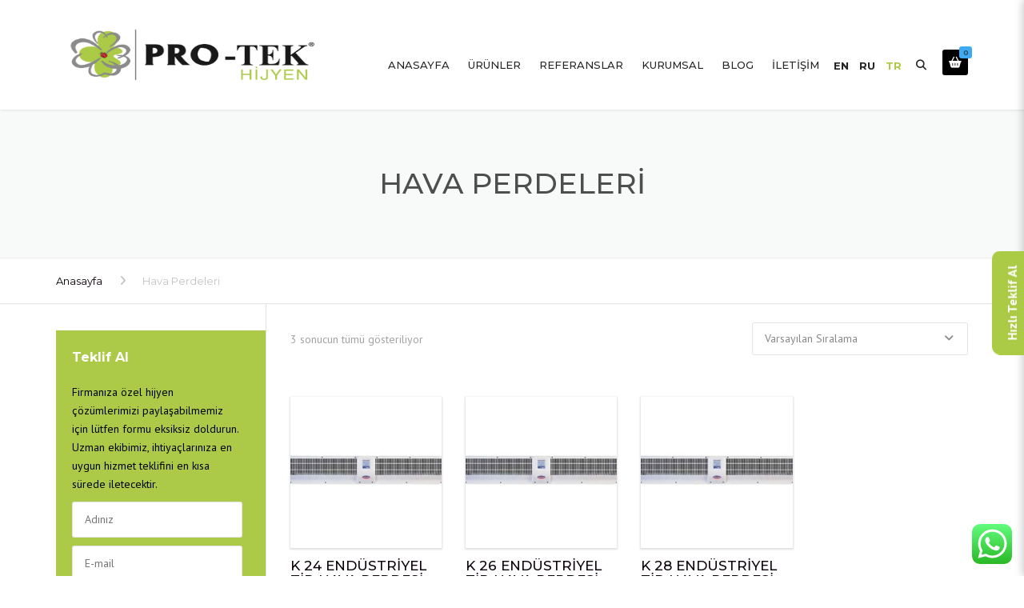

--- FILE ---
content_type: text/html; charset=UTF-8
request_url: https://www.protekhijyen.com.tr/urun-kategori/havaperde/
body_size: 23976
content:
<!DOCTYPE html>
<html lang="tr-TR" prefix="og: https://ogp.me/ns#">
<head>
    <meta charset="UTF-8" />
    <meta name="viewport" content="width=device-width, initial-scale=1">
    
    
    <link rel="profile" href="https://gmpg.org/xfn/11" />
    <link rel="pingback" href="https://www.protekhijyen.com.tr/xmlrpc.php" />
        	<style id="fix">img:is([sizes="auto" i], [sizes^="auto," i]) { contain-intrinsic-size: 3000px 1500px; }</style>
	
<!-- Rank Math&#039;a Göre Arama Motoru Optimizasyonu - https://rankmath.com/ -->
<title>Hava Perdeleri &#045; Protek Hijyen</title>
<meta name="description" content="Farklı kapı ölçülerine uygun endüstriyel hava perdeleri. İşletmenizde toz, sinek girişini ve ısı kaybını önleyerek hijyenik ortam sağlayın."/>
<meta name="robots" content="follow, index, max-snippet:-1, max-video-preview:-1, max-image-preview:large"/>
<link rel="canonical" href="https://www.protekhijyen.com.tr/product-category/havaperde/" />
<meta property="og:locale" content="tr_TR" />
<meta property="og:type" content="article" />
<meta property="og:title" content="Hava Perdeleri &#045; Protek Hijyen" />
<meta property="og:description" content="Farklı kapı ölçülerine uygun endüstriyel hava perdeleri. İşletmenizde toz, sinek girişini ve ısı kaybını önleyerek hijyenik ortam sağlayın." />
<meta property="og:url" content="https://www.protekhijyen.com.tr/product-category/havaperde/" />
<meta property="og:site_name" content="Protek Hijyen" />
<meta name="twitter:card" content="summary_large_image" />
<meta name="twitter:title" content="Hava Perdeleri &#045; Protek Hijyen" />
<meta name="twitter:description" content="Farklı kapı ölçülerine uygun endüstriyel hava perdeleri. İşletmenizde toz, sinek girişini ve ısı kaybını önleyerek hijyenik ortam sağlayın." />
<meta name="twitter:label1" content="Ürünler" />
<meta name="twitter:data1" content="3" />
<script type="application/ld+json" class="rank-math-schema">{"@context":"https://schema.org","@graph":[{"@type":"Organization","@id":"https://www.protekhijyen.com.tr/#organization","name":"Protek Hijyen"},{"@type":"WebSite","@id":"https://www.protekhijyen.com.tr/#website","url":"https://www.protekhijyen.com.tr","name":"Protek Hijyen","publisher":{"@id":"https://www.protekhijyen.com.tr/#organization"},"inLanguage":"tr"},{"@type":"BreadcrumbList","@id":"https://www.protekhijyen.com.tr/product-category/havaperde/#breadcrumb","itemListElement":[{"@type":"ListItem","position":"1","item":{"@id":"https://www.protekhijyen.com.tr","name":"Home"}},{"@type":"ListItem","position":"2","item":{"@id":"https://www.protekhijyen.com.tr/product-category/havaperde/","name":"Hava Perdeleri"}}]},{"@type":"CollectionPage","@id":"https://www.protekhijyen.com.tr/product-category/havaperde/#webpage","url":"https://www.protekhijyen.com.tr/product-category/havaperde/","name":"Hava Perdeleri &#045; Protek Hijyen","isPartOf":{"@id":"https://www.protekhijyen.com.tr/#website"},"inLanguage":"tr","breadcrumb":{"@id":"https://www.protekhijyen.com.tr/product-category/havaperde/#breadcrumb"}}]}</script>
<!-- /Rank Math WordPress SEO eklentisi -->

<link rel='dns-prefetch' href='//fonts.googleapis.com' />
<link rel='dns-prefetch' href='//use.fontawesome.com' />
<link rel="alternate" type="application/rss+xml" title="Protek Hijyen &raquo; akışı" href="https://www.protekhijyen.com.tr/feed/" />
<link rel="alternate" type="application/rss+xml" title="Protek Hijyen &raquo; yorum akışı" href="https://www.protekhijyen.com.tr/comments/feed/" />
<link rel="alternate" type="application/rss+xml" title="Protek Hijyen &raquo; Hava Perdeleri Kategori akışı" href="https://www.protekhijyen.com.tr/product-category/havaperde/feed/" />
<script type="text/javascript">
/* <![CDATA[ */
window._wpemojiSettings = {"baseUrl":"https:\/\/s.w.org\/images\/core\/emoji\/16.0.1\/72x72\/","ext":".png","svgUrl":"https:\/\/s.w.org\/images\/core\/emoji\/16.0.1\/svg\/","svgExt":".svg","source":{"concatemoji":"https:\/\/www.protekhijyen.com.tr\/wp-includes\/js\/wp-emoji-release.min.js?ver=6.8.3"}};
/*! This file is auto-generated */
!function(s,n){var o,i,e;function c(e){try{var t={supportTests:e,timestamp:(new Date).valueOf()};sessionStorage.setItem(o,JSON.stringify(t))}catch(e){}}function p(e,t,n){e.clearRect(0,0,e.canvas.width,e.canvas.height),e.fillText(t,0,0);var t=new Uint32Array(e.getImageData(0,0,e.canvas.width,e.canvas.height).data),a=(e.clearRect(0,0,e.canvas.width,e.canvas.height),e.fillText(n,0,0),new Uint32Array(e.getImageData(0,0,e.canvas.width,e.canvas.height).data));return t.every(function(e,t){return e===a[t]})}function u(e,t){e.clearRect(0,0,e.canvas.width,e.canvas.height),e.fillText(t,0,0);for(var n=e.getImageData(16,16,1,1),a=0;a<n.data.length;a++)if(0!==n.data[a])return!1;return!0}function f(e,t,n,a){switch(t){case"flag":return n(e,"\ud83c\udff3\ufe0f\u200d\u26a7\ufe0f","\ud83c\udff3\ufe0f\u200b\u26a7\ufe0f")?!1:!n(e,"\ud83c\udde8\ud83c\uddf6","\ud83c\udde8\u200b\ud83c\uddf6")&&!n(e,"\ud83c\udff4\udb40\udc67\udb40\udc62\udb40\udc65\udb40\udc6e\udb40\udc67\udb40\udc7f","\ud83c\udff4\u200b\udb40\udc67\u200b\udb40\udc62\u200b\udb40\udc65\u200b\udb40\udc6e\u200b\udb40\udc67\u200b\udb40\udc7f");case"emoji":return!a(e,"\ud83e\udedf")}return!1}function g(e,t,n,a){var r="undefined"!=typeof WorkerGlobalScope&&self instanceof WorkerGlobalScope?new OffscreenCanvas(300,150):s.createElement("canvas"),o=r.getContext("2d",{willReadFrequently:!0}),i=(o.textBaseline="top",o.font="600 32px Arial",{});return e.forEach(function(e){i[e]=t(o,e,n,a)}),i}function t(e){var t=s.createElement("script");t.src=e,t.defer=!0,s.head.appendChild(t)}"undefined"!=typeof Promise&&(o="wpEmojiSettingsSupports",i=["flag","emoji"],n.supports={everything:!0,everythingExceptFlag:!0},e=new Promise(function(e){s.addEventListener("DOMContentLoaded",e,{once:!0})}),new Promise(function(t){var n=function(){try{var e=JSON.parse(sessionStorage.getItem(o));if("object"==typeof e&&"number"==typeof e.timestamp&&(new Date).valueOf()<e.timestamp+604800&&"object"==typeof e.supportTests)return e.supportTests}catch(e){}return null}();if(!n){if("undefined"!=typeof Worker&&"undefined"!=typeof OffscreenCanvas&&"undefined"!=typeof URL&&URL.createObjectURL&&"undefined"!=typeof Blob)try{var e="postMessage("+g.toString()+"("+[JSON.stringify(i),f.toString(),p.toString(),u.toString()].join(",")+"));",a=new Blob([e],{type:"text/javascript"}),r=new Worker(URL.createObjectURL(a),{name:"wpTestEmojiSupports"});return void(r.onmessage=function(e){c(n=e.data),r.terminate(),t(n)})}catch(e){}c(n=g(i,f,p,u))}t(n)}).then(function(e){for(var t in e)n.supports[t]=e[t],n.supports.everything=n.supports.everything&&n.supports[t],"flag"!==t&&(n.supports.everythingExceptFlag=n.supports.everythingExceptFlag&&n.supports[t]);n.supports.everythingExceptFlag=n.supports.everythingExceptFlag&&!n.supports.flag,n.DOMReady=!1,n.readyCallback=function(){n.DOMReady=!0}}).then(function(){return e}).then(function(){var e;n.supports.everything||(n.readyCallback(),(e=n.source||{}).concatemoji?t(e.concatemoji):e.wpemoji&&e.twemoji&&(t(e.twemoji),t(e.wpemoji)))}))}((window,document),window._wpemojiSettings);
/* ]]> */
</script>
<link rel='stylesheet' id='gs-swiper-css' href='https://www.protekhijyen.com.tr/wp-content/plugins/gs-logo-slider/assets/libs/swiper-js/swiper.min.css?ver=3.8.2' type='text/css' media='all' />
<link rel='stylesheet' id='gs-tippyjs-css' href='https://www.protekhijyen.com.tr/wp-content/plugins/gs-logo-slider/assets/libs/tippyjs/tippy.css?ver=3.8.2' type='text/css' media='all' />
<link rel='stylesheet' id='gs-logo-public-css' href='https://www.protekhijyen.com.tr/wp-content/plugins/gs-logo-slider/assets/css/gs-logo.min.css?ver=3.8.2' type='text/css' media='all' />
<link rel='stylesheet' id='ht_ctc_main_css-css' href='https://www.protekhijyen.com.tr/wp-content/plugins/click-to-chat-for-whatsapp/new/inc/assets/css/main.css?ver=4.36' type='text/css' media='all' />
<style id='wp-emoji-styles-inline-css' type='text/css'>

	img.wp-smiley, img.emoji {
		display: inline !important;
		border: none !important;
		box-shadow: none !important;
		height: 1em !important;
		width: 1em !important;
		margin: 0 0.07em !important;
		vertical-align: -0.1em !important;
		background: none !important;
		padding: 0 !important;
	}
</style>
<link rel='stylesheet' id='wp-block-library-css' href='https://www.protekhijyen.com.tr/wp-includes/css/dist/block-library/style.min.css?ver=6.8.3' type='text/css' media='all' />
<style id='wp-block-library-theme-inline-css' type='text/css'>
.wp-block-audio :where(figcaption){color:#555;font-size:13px;text-align:center}.is-dark-theme .wp-block-audio :where(figcaption){color:#ffffffa6}.wp-block-audio{margin:0 0 1em}.wp-block-code{border:1px solid #ccc;border-radius:4px;font-family:Menlo,Consolas,monaco,monospace;padding:.8em 1em}.wp-block-embed :where(figcaption){color:#555;font-size:13px;text-align:center}.is-dark-theme .wp-block-embed :where(figcaption){color:#ffffffa6}.wp-block-embed{margin:0 0 1em}.blocks-gallery-caption{color:#555;font-size:13px;text-align:center}.is-dark-theme .blocks-gallery-caption{color:#ffffffa6}:root :where(.wp-block-image figcaption){color:#555;font-size:13px;text-align:center}.is-dark-theme :root :where(.wp-block-image figcaption){color:#ffffffa6}.wp-block-image{margin:0 0 1em}.wp-block-pullquote{border-bottom:4px solid;border-top:4px solid;color:currentColor;margin-bottom:1.75em}.wp-block-pullquote cite,.wp-block-pullquote footer,.wp-block-pullquote__citation{color:currentColor;font-size:.8125em;font-style:normal;text-transform:uppercase}.wp-block-quote{border-left:.25em solid;margin:0 0 1.75em;padding-left:1em}.wp-block-quote cite,.wp-block-quote footer{color:currentColor;font-size:.8125em;font-style:normal;position:relative}.wp-block-quote:where(.has-text-align-right){border-left:none;border-right:.25em solid;padding-left:0;padding-right:1em}.wp-block-quote:where(.has-text-align-center){border:none;padding-left:0}.wp-block-quote.is-large,.wp-block-quote.is-style-large,.wp-block-quote:where(.is-style-plain){border:none}.wp-block-search .wp-block-search__label{font-weight:700}.wp-block-search__button{border:1px solid #ccc;padding:.375em .625em}:where(.wp-block-group.has-background){padding:1.25em 2.375em}.wp-block-separator.has-css-opacity{opacity:.4}.wp-block-separator{border:none;border-bottom:2px solid;margin-left:auto;margin-right:auto}.wp-block-separator.has-alpha-channel-opacity{opacity:1}.wp-block-separator:not(.is-style-wide):not(.is-style-dots){width:100px}.wp-block-separator.has-background:not(.is-style-dots){border-bottom:none;height:1px}.wp-block-separator.has-background:not(.is-style-wide):not(.is-style-dots){height:2px}.wp-block-table{margin:0 0 1em}.wp-block-table td,.wp-block-table th{word-break:normal}.wp-block-table :where(figcaption){color:#555;font-size:13px;text-align:center}.is-dark-theme .wp-block-table :where(figcaption){color:#ffffffa6}.wp-block-video :where(figcaption){color:#555;font-size:13px;text-align:center}.is-dark-theme .wp-block-video :where(figcaption){color:#ffffffa6}.wp-block-video{margin:0 0 1em}:root :where(.wp-block-template-part.has-background){margin-bottom:0;margin-top:0;padding:1.25em 2.375em}
</style>
<style id='classic-theme-styles-inline-css' type='text/css'>
/*! This file is auto-generated */
.wp-block-button__link{color:#fff;background-color:#32373c;border-radius:9999px;box-shadow:none;text-decoration:none;padding:calc(.667em + 2px) calc(1.333em + 2px);font-size:1.125em}.wp-block-file__button{background:#32373c;color:#fff;text-decoration:none}
</style>
<link rel='stylesheet' id='wp-components-css' href='https://www.protekhijyen.com.tr/wp-includes/css/dist/components/style.min.css?ver=6.8.3' type='text/css' media='all' />
<link rel='stylesheet' id='wp-preferences-css' href='https://www.protekhijyen.com.tr/wp-includes/css/dist/preferences/style.min.css?ver=6.8.3' type='text/css' media='all' />
<link rel='stylesheet' id='wp-block-editor-css' href='https://www.protekhijyen.com.tr/wp-includes/css/dist/block-editor/style.min.css?ver=6.8.3' type='text/css' media='all' />
<style id='wp-block-editor-inline-css' type='text/css'>
    
        .gslogo--toolbar {
            padding: 20px;
            border: 1px solid #1f1f1f;
            border-radius: 2px;
        }

        .gslogo--toolbar label {
            display: block;
            margin-bottom: 6px;
            margin-top: -6px;
        }

        .gslogo--toolbar select {
            width: 250px;
            max-width: 100% !important;
            line-height: 42px !important;
        }

        .gslogo--toolbar .gs-logo-slider-block--des {
            margin: 10px 0 0;
            font-size: 16px;
        }

        .gslogo--toolbar .gs-logo-slider-block--des span {
            display: block;
        }

        .gslogo--toolbar p.gs-logo-slider-block--des a {
            margin-left: 4px;
        }

        .editor-styles-wrapper .wp-block h3.gs_logo_title {
            font-size: 16px;
            font-weight: 400;
            margin: 0px;
            margin-top: 20px;
        }
    
        
</style>
<link rel='stylesheet' id='popup-maker-block-library-style-css' href='https://www.protekhijyen.com.tr/wp-content/plugins/popup-maker/dist/packages/block-library-style.css?ver=dbea705cfafe089d65f1' type='text/css' media='all' />
<style id='font-awesome-svg-styles-default-inline-css' type='text/css'>
.svg-inline--fa {
  display: inline-block;
  height: 1em;
  overflow: visible;
  vertical-align: -.125em;
}
</style>
<link rel='stylesheet' id='font-awesome-svg-styles-css' href='https://www.protekhijyen.com.tr/wp-content/uploads/font-awesome/v6.4.2/css/svg-with-js.css' type='text/css' media='all' />
<style id='font-awesome-svg-styles-inline-css' type='text/css'>
   .wp-block-font-awesome-icon svg::before,
   .wp-rich-text-font-awesome-icon svg::before {content: unset;}
</style>
<style id='global-styles-inline-css' type='text/css'>
:root{--wp--preset--aspect-ratio--square: 1;--wp--preset--aspect-ratio--4-3: 4/3;--wp--preset--aspect-ratio--3-4: 3/4;--wp--preset--aspect-ratio--3-2: 3/2;--wp--preset--aspect-ratio--2-3: 2/3;--wp--preset--aspect-ratio--16-9: 16/9;--wp--preset--aspect-ratio--9-16: 9/16;--wp--preset--color--black: #000000;--wp--preset--color--cyan-bluish-gray: #abb8c3;--wp--preset--color--white: #ffffff;--wp--preset--color--pale-pink: #f78da7;--wp--preset--color--vivid-red: #cf2e2e;--wp--preset--color--luminous-vivid-orange: #ff6900;--wp--preset--color--luminous-vivid-amber: #fcb900;--wp--preset--color--light-green-cyan: #7bdcb5;--wp--preset--color--vivid-green-cyan: #00d084;--wp--preset--color--pale-cyan-blue: #8ed1fc;--wp--preset--color--vivid-cyan-blue: #0693e3;--wp--preset--color--vivid-purple: #9b51e0;--wp--preset--color--blue: #3498db;--wp--preset--color--orange: #fc9732;--wp--preset--color--green: #89c218;--wp--preset--color--red: #e82a2a;--wp--preset--color--yellow: #f7c51e;--wp--preset--color--light: #ffffff;--wp--preset--color--dark: #242424;--wp--preset--gradient--vivid-cyan-blue-to-vivid-purple: linear-gradient(135deg,rgba(6,147,227,1) 0%,rgb(155,81,224) 100%);--wp--preset--gradient--light-green-cyan-to-vivid-green-cyan: linear-gradient(135deg,rgb(122,220,180) 0%,rgb(0,208,130) 100%);--wp--preset--gradient--luminous-vivid-amber-to-luminous-vivid-orange: linear-gradient(135deg,rgba(252,185,0,1) 0%,rgba(255,105,0,1) 100%);--wp--preset--gradient--luminous-vivid-orange-to-vivid-red: linear-gradient(135deg,rgba(255,105,0,1) 0%,rgb(207,46,46) 100%);--wp--preset--gradient--very-light-gray-to-cyan-bluish-gray: linear-gradient(135deg,rgb(238,238,238) 0%,rgb(169,184,195) 100%);--wp--preset--gradient--cool-to-warm-spectrum: linear-gradient(135deg,rgb(74,234,220) 0%,rgb(151,120,209) 20%,rgb(207,42,186) 40%,rgb(238,44,130) 60%,rgb(251,105,98) 80%,rgb(254,248,76) 100%);--wp--preset--gradient--blush-light-purple: linear-gradient(135deg,rgb(255,206,236) 0%,rgb(152,150,240) 100%);--wp--preset--gradient--blush-bordeaux: linear-gradient(135deg,rgb(254,205,165) 0%,rgb(254,45,45) 50%,rgb(107,0,62) 100%);--wp--preset--gradient--luminous-dusk: linear-gradient(135deg,rgb(255,203,112) 0%,rgb(199,81,192) 50%,rgb(65,88,208) 100%);--wp--preset--gradient--pale-ocean: linear-gradient(135deg,rgb(255,245,203) 0%,rgb(182,227,212) 50%,rgb(51,167,181) 100%);--wp--preset--gradient--electric-grass: linear-gradient(135deg,rgb(202,248,128) 0%,rgb(113,206,126) 100%);--wp--preset--gradient--midnight: linear-gradient(135deg,rgb(2,3,129) 0%,rgb(40,116,252) 100%);--wp--preset--font-size--small: 13px;--wp--preset--font-size--medium: 20px;--wp--preset--font-size--large: 36px;--wp--preset--font-size--x-large: 42px;--wp--preset--font-size--anps-h-1: 31px;--wp--preset--font-size--anps-h-2: 24px;--wp--preset--font-size--anps-h-3: 21px;--wp--preset--font-size--anps-h-4: 18px;--wp--preset--font-size--anps-h-5: 16px;--wp--preset--spacing--20: 0.44rem;--wp--preset--spacing--30: 0.67rem;--wp--preset--spacing--40: 1rem;--wp--preset--spacing--50: 1.5rem;--wp--preset--spacing--60: 2.25rem;--wp--preset--spacing--70: 3.38rem;--wp--preset--spacing--80: 5.06rem;--wp--preset--shadow--natural: 6px 6px 9px rgba(0, 0, 0, 0.2);--wp--preset--shadow--deep: 12px 12px 50px rgba(0, 0, 0, 0.4);--wp--preset--shadow--sharp: 6px 6px 0px rgba(0, 0, 0, 0.2);--wp--preset--shadow--outlined: 6px 6px 0px -3px rgba(255, 255, 255, 1), 6px 6px rgba(0, 0, 0, 1);--wp--preset--shadow--crisp: 6px 6px 0px rgba(0, 0, 0, 1);}:where(.is-layout-flex){gap: 0.5em;}:where(.is-layout-grid){gap: 0.5em;}body .is-layout-flex{display: flex;}.is-layout-flex{flex-wrap: wrap;align-items: center;}.is-layout-flex > :is(*, div){margin: 0;}body .is-layout-grid{display: grid;}.is-layout-grid > :is(*, div){margin: 0;}:where(.wp-block-columns.is-layout-flex){gap: 2em;}:where(.wp-block-columns.is-layout-grid){gap: 2em;}:where(.wp-block-post-template.is-layout-flex){gap: 1.25em;}:where(.wp-block-post-template.is-layout-grid){gap: 1.25em;}.has-black-color{color: var(--wp--preset--color--black) !important;}.has-cyan-bluish-gray-color{color: var(--wp--preset--color--cyan-bluish-gray) !important;}.has-white-color{color: var(--wp--preset--color--white) !important;}.has-pale-pink-color{color: var(--wp--preset--color--pale-pink) !important;}.has-vivid-red-color{color: var(--wp--preset--color--vivid-red) !important;}.has-luminous-vivid-orange-color{color: var(--wp--preset--color--luminous-vivid-orange) !important;}.has-luminous-vivid-amber-color{color: var(--wp--preset--color--luminous-vivid-amber) !important;}.has-light-green-cyan-color{color: var(--wp--preset--color--light-green-cyan) !important;}.has-vivid-green-cyan-color{color: var(--wp--preset--color--vivid-green-cyan) !important;}.has-pale-cyan-blue-color{color: var(--wp--preset--color--pale-cyan-blue) !important;}.has-vivid-cyan-blue-color{color: var(--wp--preset--color--vivid-cyan-blue) !important;}.has-vivid-purple-color{color: var(--wp--preset--color--vivid-purple) !important;}.has-black-background-color{background-color: var(--wp--preset--color--black) !important;}.has-cyan-bluish-gray-background-color{background-color: var(--wp--preset--color--cyan-bluish-gray) !important;}.has-white-background-color{background-color: var(--wp--preset--color--white) !important;}.has-pale-pink-background-color{background-color: var(--wp--preset--color--pale-pink) !important;}.has-vivid-red-background-color{background-color: var(--wp--preset--color--vivid-red) !important;}.has-luminous-vivid-orange-background-color{background-color: var(--wp--preset--color--luminous-vivid-orange) !important;}.has-luminous-vivid-amber-background-color{background-color: var(--wp--preset--color--luminous-vivid-amber) !important;}.has-light-green-cyan-background-color{background-color: var(--wp--preset--color--light-green-cyan) !important;}.has-vivid-green-cyan-background-color{background-color: var(--wp--preset--color--vivid-green-cyan) !important;}.has-pale-cyan-blue-background-color{background-color: var(--wp--preset--color--pale-cyan-blue) !important;}.has-vivid-cyan-blue-background-color{background-color: var(--wp--preset--color--vivid-cyan-blue) !important;}.has-vivid-purple-background-color{background-color: var(--wp--preset--color--vivid-purple) !important;}.has-black-border-color{border-color: var(--wp--preset--color--black) !important;}.has-cyan-bluish-gray-border-color{border-color: var(--wp--preset--color--cyan-bluish-gray) !important;}.has-white-border-color{border-color: var(--wp--preset--color--white) !important;}.has-pale-pink-border-color{border-color: var(--wp--preset--color--pale-pink) !important;}.has-vivid-red-border-color{border-color: var(--wp--preset--color--vivid-red) !important;}.has-luminous-vivid-orange-border-color{border-color: var(--wp--preset--color--luminous-vivid-orange) !important;}.has-luminous-vivid-amber-border-color{border-color: var(--wp--preset--color--luminous-vivid-amber) !important;}.has-light-green-cyan-border-color{border-color: var(--wp--preset--color--light-green-cyan) !important;}.has-vivid-green-cyan-border-color{border-color: var(--wp--preset--color--vivid-green-cyan) !important;}.has-pale-cyan-blue-border-color{border-color: var(--wp--preset--color--pale-cyan-blue) !important;}.has-vivid-cyan-blue-border-color{border-color: var(--wp--preset--color--vivid-cyan-blue) !important;}.has-vivid-purple-border-color{border-color: var(--wp--preset--color--vivid-purple) !important;}.has-vivid-cyan-blue-to-vivid-purple-gradient-background{background: var(--wp--preset--gradient--vivid-cyan-blue-to-vivid-purple) !important;}.has-light-green-cyan-to-vivid-green-cyan-gradient-background{background: var(--wp--preset--gradient--light-green-cyan-to-vivid-green-cyan) !important;}.has-luminous-vivid-amber-to-luminous-vivid-orange-gradient-background{background: var(--wp--preset--gradient--luminous-vivid-amber-to-luminous-vivid-orange) !important;}.has-luminous-vivid-orange-to-vivid-red-gradient-background{background: var(--wp--preset--gradient--luminous-vivid-orange-to-vivid-red) !important;}.has-very-light-gray-to-cyan-bluish-gray-gradient-background{background: var(--wp--preset--gradient--very-light-gray-to-cyan-bluish-gray) !important;}.has-cool-to-warm-spectrum-gradient-background{background: var(--wp--preset--gradient--cool-to-warm-spectrum) !important;}.has-blush-light-purple-gradient-background{background: var(--wp--preset--gradient--blush-light-purple) !important;}.has-blush-bordeaux-gradient-background{background: var(--wp--preset--gradient--blush-bordeaux) !important;}.has-luminous-dusk-gradient-background{background: var(--wp--preset--gradient--luminous-dusk) !important;}.has-pale-ocean-gradient-background{background: var(--wp--preset--gradient--pale-ocean) !important;}.has-electric-grass-gradient-background{background: var(--wp--preset--gradient--electric-grass) !important;}.has-midnight-gradient-background{background: var(--wp--preset--gradient--midnight) !important;}.has-small-font-size{font-size: var(--wp--preset--font-size--small) !important;}.has-medium-font-size{font-size: var(--wp--preset--font-size--medium) !important;}.has-large-font-size{font-size: var(--wp--preset--font-size--large) !important;}.has-x-large-font-size{font-size: var(--wp--preset--font-size--x-large) !important;}
:where(.wp-block-post-template.is-layout-flex){gap: 1.25em;}:where(.wp-block-post-template.is-layout-grid){gap: 1.25em;}
:where(.wp-block-columns.is-layout-flex){gap: 2em;}:where(.wp-block-columns.is-layout-grid){gap: 2em;}
:root :where(.wp-block-pullquote){font-size: 1.5em;line-height: 1.6;}
</style>
<link rel='stylesheet' id='contact-form-7-css' href='https://www.protekhijyen.com.tr/wp-content/plugins/contact-form-7/includes/css/styles.css?ver=6.1.4' type='text/css' media='all' />
<style id='woocommerce-inline-inline-css' type='text/css'>
.woocommerce form .form-row .required { visibility: visible; }
</style>
<link rel='stylesheet' id='wpcf7-redirect-script-frontend-css' href='https://www.protekhijyen.com.tr/wp-content/plugins/wpcf7-redirect/build/assets/frontend-script.css?ver=2c532d7e2be36f6af233' type='text/css' media='all' />
<link rel='stylesheet' id='wpml-menu-item-0-css' href='https://www.protekhijyen.com.tr/wp-content/plugins/sitepress-multilingual-cms/templates/language-switchers/menu-item/style.min.css?ver=1' type='text/css' media='all' />
<link rel='stylesheet' id='font-awesome-css' href='https://www.protekhijyen.com.tr/wp-content/themes/industrial/css/all.min.css?ver=6.8.3' type='text/css' media='all' />
<link rel='stylesheet' id='owl-css-css' href='https://www.protekhijyen.com.tr/wp-content/themes/industrial/js/owlcarousel/assets/owl.carousel.css?ver=6.8.3' type='text/css' media='all' />
<link rel='stylesheet' id='bootstrap-css' href='https://www.protekhijyen.com.tr/wp-content/themes/industrial/css/bootstrap.css?ver=6.8.3' type='text/css' media='all' />
<link rel='stylesheet' id='pikaday-css' href='https://www.protekhijyen.com.tr/wp-content/themes/industrial/css/pikaday.css?ver=6.8.3' type='text/css' media='all' />
<link rel='stylesheet' id='anps_core-css' href='https://www.protekhijyen.com.tr/wp-content/themes/industrial/css/core.css?ver=6.8.3' type='text/css' media='all' />
<link rel='stylesheet' id='anps_components-css' href='https://www.protekhijyen.com.tr/wp-content/themes/industrial/css/components.css?ver=6.8.3' type='text/css' media='all' />
<link rel='stylesheet' id='anps_buttons-css' href='https://www.protekhijyen.com.tr/wp-content/themes/industrial/css/components/button.css?ver=6.8.3' type='text/css' media='all' />
<link rel='stylesheet' id='swipebox-css' href='https://www.protekhijyen.com.tr/wp-content/themes/industrial/css/swipebox.css?ver=6.8.3' type='text/css' media='all' />
<link rel='stylesheet' id='google_fonts-css' href='https://fonts.googleapis.com/css2?display=swap&#038;family=Montserrat:ital,wght@0,300;0,400;0,500;0,600;0,700;1,400&#038;family=PT+Sans:ital,wght@0,300;0,400;0,500;0,600;0,700;1,400' type='text/css' media='all' />
<link rel='stylesheet' id='theme_main_style-css' href='https://www.protekhijyen.com.tr/wp-content/themes/industrial/style.css?ver=6.8.3' type='text/css' media='all' />
<link rel='stylesheet' id='theme_wordpress_style-css' href='https://www.protekhijyen.com.tr/wp-content/themes/industrial/css/wordpress.css?ver=6.8.3' type='text/css' media='all' />
<style id='theme_wordpress_style-inline-css' type='text/css'>
.logo .logo-wrap { font-family: Arial,Helvetica,sans-serif; } .featured-title, .quantity .quantity-field, .cart_totals th, .rev_slider, h1, h2, h3, h4, h5, h6, .h5, .title.h5, table.table > tbody th, table.table > thead th, table.table > tfoot th, .search-notice-label, .nav-tabs a, .filter-dark button, .filter:not(.filter-dark) button, .orderform .quantity-field, .product-top-meta, .price, .onsale, .page-header .page-title, *:not(.widget) > .download, .btn, .button, .contact-number, .site-footer .widget_recent_entries a, .timeline-year, .font1 { font-family: Montserrat; font-weight: 500; } .top-bar-style-0, .top-bar-style-1, .site-header .contact-info, .breadcrumb, .site-navigation .contact-info { font-family: Montserrat; } .btn.btn-xs, body, .alert, div.wpcf7-mail-sent-ng, div.wpcf7-validation-errors, .search-result-title, .contact-form .form-group label, .contact-form .form-group .wpcf7-not-valid-tip, .wpcf7 .form-group label, .wpcf7 .form-group .wpcf7-not-valid-tip, .heading-subtitle, .top-bar-style-2, .large-above-menu.style-2 .widget_anpstext { font-family: 'PT Sans'; } nav.site-navigation ul li a, .menu-button, .megamenu-title { font-family: Montserrat; font-weight: 500; } @media (max-width: 1199px) { .site-navigation .main-menu li a { font-family: Montserrat; font-weight: 500; } } body, .panel-title, .site-main .wp-caption p.wp-caption-text, .mini-cart-link i, .anps_menu_widget .menu a:before, .vc_gitem_row .vc_gitem-col.anps-grid .post-desc, .vc_gitem_row .vc_gitem-col.anps-grid-mansonry .post-desc, .alert, div.wpcf7-mail-sent-ng, div.wpcf7-validation-errors, .contact-form .form-group label, .contact-form .form-group .wpcf7-not-valid-tip, .wpcf7 .form-group label, .wpcf7 .form-group .wpcf7-not-valid-tip, .projects-item .project-title, .product_meta, .btn.btn-wide, .btn.btn-lg, .breadcrumb li:before { font-size: 14px; } h1, .h1 { font-size: 40px; } h2, .h2 { font-size: 24px; } h3, .h3 { font-size: 21px; } h4, .h4 { font-size: 18px; } h5, .h5 { font-size: 16px; } nav.site-navigation, nav.site-navigation ul li a { font-size: 13px; } @media (min-width: 1200px) { nav.site-navigation ul li > ul.sub-menu a, header.site-header nav.site-navigation .main-menu .megamenu { font-size: 12px; } } .top-bar { font-size: 12px; } .site-footer { font-size: 14px; } .copyright-footer { font-size: 14px; } @media (min-width: 1000px) { .page-header .page-title { font-size: 36px; } .single .page-header .page-title { font-size: 36px; } } .select2-container .select2-choice, .select2-container .select2-choice > .select2-chosen, .select2-results li, .widget_rss .widget-title:hover, .widget_rss .widget-title:focus, .sidebar a, body, .ghost-nav-wrap.site-navigation ul.social > li a:not(:hover), .ghost-nav-wrap.site-navigation .widget, #lang_sel a.lang_sel_sel, .search-notice-field, .product_meta .posted_in a, .product_meta > span > span, .price del, .post-meta li a, .social.social-transparent-border a, .social.social-border a, .top-bar .social a, .site-main .social.social-minimal a:hover, .site-main .social.social-minimal a:focus, .info-table-content strong, .site-footer .download-icon, .mini-cart-list .empty, .mini-cart-content, ol.list span, .product_list_widget del, .product_list_widget del .amount { color: #898989; } aside .widget_shopping_cart_content .buttons a, .site-footer .widget_shopping_cart_content .buttons a, .demo_store_wrapper, .mini-cart-content .buttons a, .mini-cart-link, .widget_calendar caption, .widget_calendar table a, .woocommerce-MyAccount-navigation .is-active > a, .bg-primary, mark, .onsale, .nav-links > *:not(.dots):hover, .nav-links > *:not(.dots):focus, .nav-links > *:not(.dots).current, ul.page-numbers > li > *:hover, ul.page-numbers > li > *:focus, ul.page-numbers > li > *.current, .social a, .sidebar .download a, .panel-heading a, aside .widget_price_filter .price_slider_amount button.button, .site-footer .widget_price_filter .price_slider_amount button.button, aside .widget_price_filter .ui-slider .ui-slider-range, .site-footer .widget_price_filter .ui-slider .ui-slider-range, article.post.sticky:before, aside.sidebar .widget_nav_menu .current-menu-item > a, table.table > tbody.bg-primary tr, table.table > tbody tr.bg-primary, table.table > thead.bg-primary tr, table.table > thead tr.bg-primary, table.table > tfoot.bg-primary tr, table.table > tfoot tr.bg-primary, .pika-prev, .pika-next, .owl-nav button, .featured-has-icon .featured-title:before, .tnp .tnp-submit, .timeline-item:before, .subscribe .tnp-button, .woocommerce-product-gallery__trigger, .woocommerce .flex-control-thumbs.owl-carousel .owl-prev, .woocommerce .flex-control-thumbs.owl-carousel .owl-next, .cart_totals .shipping label::after, .wc_payment_methods label::after { background-color: #000000; } mark:not(.has-background) { color: #fff !important; background-color: #000000 !important; } .featured-header, .panel-heading a { border-bottom-color: #000000; } ::selection { background-color: #000000; } aside .widget_price_filter .price_slider_amount .from, aside .widget_price_filter .price_slider_amount .to, .site-footer .widget_price_filter .price_slider_amount .from, .site-footer .widget_price_filter .price_slider_amount .to, .mini-cart-content .total .amount, .widget_calendar #today, .widget_rss ul .rsswidget, .site-footer a:not(.btn):hover, .site-footer a:not(.btn):focus, b, a, .ghost-nav-wrap.site-navigation ul.social > li a:hover, .site-header.vertical .social li a:hover, .site-header.vertical .contact-info li a:hover, .site-header.classic .above-nav-bar .contact-info li a:hover, .site-header.transparent .contact-info li a:hover, .ghost-nav-wrap.site-navigation .contact-info li a:hover, header a:focus, nav.site-navigation ul li a:hover, nav.site-navigation ul li a:focus, nav.site-navigation ul li a:active, .counter-wrap .title, .vc_gitem_row .vc_gitem-col.anps-grid .vc_gitem-post-data-source-post_date > div:before, .vc_gitem_row .vc_gitem-col.anps-grid-mansonry .vc_gitem-post-data-source-post_date > div:before, ul.testimonial-wrap .rating, .nav-tabs a:hover, .nav-tabs a:focus, .projects-item .project-title, .filter-dark button.selected, .filter:not(.filter-dark) button:focus, .filter:not(.filter-dark) button.selected, .product_meta .posted_in a:hover, .product_meta .posted_in a:focus, .price, .post-info td a:hover, .post-info td a:focus, .post-meta i, .stars a:hover, .stars a:focus, .stars, .star-rating, .site-header.transparent .social.social-transparent-border a:hover, .site-header.transparent .social.social-transparent-border a:focus, .social.social-transparent-border a:hover, .social.social-transparent-border a:focus, .social.social-border a:hover, .social.social-border a:focus, .top-bar .social a:hover, .top-bar .social a:focus, .list li:before, .info-table-icon, .icon-media, .site-footer .download a:hover, .site-footer .download a:focus, header.site-header.classic nav.site-navigation .above-nav-bar .contact-info li a:hover, .top-bar .contact-info a:hover, .comment-date i, [itemprop="datePublished"]:before, .breadcrumb a:hover, .breadcrumb a:focus, .panel-heading a.collapsed:hover, .panel-heading a.collapsed:focus, ol.list, .product_list_widget .amount, .product_list_widget ins, ul.testimonial-wrap .user-data .name-user, .site-footer .anps_menu_widget .menu .current-menu-item > a, .site-footer .widget_nav_menu li.current_page_item > a, .site-footer .widget_nav_menu li.current-menu-item > a, .wpcf7-form-control-wrap[class*="date-"]:after, .copyright-footer a, .contact-info i, .featured-has-icon.simple-style .featured-title i, a.featured-lightbox-link, .jobtitle, .site-footer .widget_recent_entries .post-date:before, .site-footer .social.social-minimal a:hover, .site-footer .social.social-minimal a:focus, .timeline-year, .heading-middle span:before, .heading-left span:before, .anps-info-it-wrap, .anps-info-icons-wrap, .testimonials-style-3 .testimonials-wrap .name-user, .testimonials-style-3 .testimonials-wrap .content p::before, .sidebar .anps_menu_widget .menu .current-menu-item > a:after, .sidebar .anps_menu_widget .menu .current-menu-item > a { color: #000000; } @media (min-width: 768px) { .featured-has-icon:hover .featured-title i, .featured-has-icon:focus .featured-title i { color: #000000; } } a.featured-lightbox-link svg { fill: #000000; } nav.site-navigation .current-menu-item > a, .important, .megamenu-title { color: #000000!important; } .gallery-fs .owl-item a:hover:after, .gallery-fs .owl-item a:focus:after, .gallery-fs .owl-item a.selected:after, blockquote:not([class]) p, .blockquote-style-1 p, .blockquote-style-2 p, .featured-content, .post-minimal-wrap { border-color: #000000; } @media(min-width: 1200px) { .site-header.vertical .above-nav-bar > ul.contact-info > li a:hover, .site-header.vertical .above-nav-bar > ul.contact-info > li a:focus, .site-header.vertical .above-nav-bar > ul.social li a:hover i, .site-header.vertical .main-menu > li:not(.mini-cart):hover > a, .site-header.vertical .main-menu > li:not(.mini-cart).current-menu-item > a, header.site-header nav.site-navigation .main-menu .megamenu ul li a:hover, header.site-header nav.site-navigation .main-menu .megamenu ul li a:focus { color: #000000; } .site-header.full-width:not(.above-nav-style-2) .mini-cart .mini-cart-link, .site-header.full-width:not(.above-nav-style-2) .mini-cart-link { color: #000000 !important; } header.site-header.classic nav.site-navigation ul li a:hover, header.site-header.classic nav.site-navigation ul li a:focus { border-color: #000000; } nav.site-navigation ul li > ul.sub-menu a:hover { background-color: #000000; color: #fff; } .menu-button { background-color: #000000; } } @media(max-width: 1199px) { .site-navigation .main-menu li a:hover, .site-navigation .main-menu li a:active, .site-navigation .main-menu li a:focus, .site-navigation .main-menu li.current-menu-item > a, .site-navigation .mobile-showchildren:hover, .site-navigation .mobile-showchildren:active { color: #000000; } } .large-above-menu.style-2 .important { color: #4e4e4e!important; } @media(min-width: 1200px) { } aside .widget_shopping_cart_content .buttons a:hover, aside .widget_shopping_cart_content .buttons a:focus, .site-footer .widget_shopping_cart_content .buttons a:hover, .site-footer .widget_shopping_cart_content .buttons a:focus, .mini-cart-content .buttons a:hover, .mini-cart-content .buttons a:focus, .mini-cart-link:hover, .mini-cart-link:focus, .full-width:not(.above-nav-style-2) .mini-cart-link:hover, .full-width:not(.above-nav-style-2) .mini-cart-link:focus, .widget_calendar .wp-calendar-table a:hover, .widget_calendar .wp-calendar-table a:focus, .social a:hover, .social a:focus, .sidebar .download a:hover, .sidebar .download a:focus, .site-footer .widget_price_filter .price_slider_amount button.button:hover, .site-footer .widget_price_filter .price_slider_amount button.button:focus, .owl-nav button:hover, .owl-nav button:focus, .woocommerce-product-gallery__trigger:hover, .woocommerce-product-gallery__trigger:focus { background-color: #2a8513; } .sidebar a:hover, .sidebar a:focus, a:hover, a:focus, .post-meta li a:hover, .post-meta li a:focus, .site-header.classic .above-nav-bar ul.social > li > a:hover, .site-header .above-nav-bar ul.social > li > a:hover, .site-header .menu-search-toggle:hover, .site-header .menu-search-toggle:focus, .copyright-footer a:hover, .copyright-footer a:focus, .scroll-top:hover, .scroll-top:focus { color: #2a8513; } @media (min-width: 1200px) { header.site-header.classic .site-navigation .main-menu > li > a:hover, header.site-header.classic .site-navigation .main-menu > li > a:focus { color: #2a8513; } } .form-group input:not([type="submit"]):hover, .form-group input:not([type="submit"]):focus, .form-group textarea:hover, .form-group textarea:focus, .wpcf7 input:not([type="submit"]):hover, .wpcf7 input:not([type="submit"]):focus, .wpcf7 textarea:hover, .wpcf7 textarea:focus, input, .input-text:hover, .input-text:focus { outline-color: #2a8513; } .scrollup a:hover { border-color: #2a8513; } .transparent .burger { color: #262626; } @media(min-width: 1200px) { header.site-header.classic .site-navigation .main-menu > li > a, header.site-header.transparent .site-navigation .main-menu > li > a, header.site-header.vertical .site-navigation .main-menu > li > a, .menu-search-toggle, .transparent .menu-search-toggle, .site-header.full-width .site-navigation .main-menu > li > a, .site-header.full-width .menu-search-toggle, .site-header.transparent .contact-info li, .ghost-nav-wrap.site-navigation .contact-info li, .site-header.transparent .contact-info li *, .ghost-nav-wrap.site-navigation .contact-info li *, .menu-notice { color: #262626; } .site-header.classic.sticky .site-navigation .main-menu > li > a, header.site-header.transparent.sticky .site-navigation .main-menu > li > a, .sticky .site-navigation a, .sticky .menu-search-toggle, .site-header.transparent.sticky .contact-info li, .ghost-nav-wrap.site-navigation .contact-info li, .site-header.transparent.sticky .contact-info li *, .ghost-nav-wrap.site-navigation .contact-info li * { color: #262626; } header.site-header.classic .site-navigation .main-menu > li > a:hover, header.site-header.classic .site-navigation .main-menu > li > a:focus, header.site-header.vertical .site-navigation .main-menu > li > a:hover, header.site-header.vertical .site-navigation .main-menu > li > a:focus, header.site-header.transparent .site-navigation .main-menu > li > a:hover, header.site-header.transparent .site-navigation .main-menu > li > a:focus, .site-header.full-width .site-navigation .main-menu > li > a:hover, .site-header.full-width .site-navigation .main-menu > li > a:focus, header.site-header .menu-search-toggle:hover, header.site-header .menu-search-toggle:focus, .site-header.full-width .menu-search-toggle:hover, .site-header.full-width .menu-search-toggle:focus { color: #2a8513; } .site-header.full-width .site-navigation { background-color: #ffffff; } header.site-header.classic, header.site-header.vertical { background-color: #ffffff; } .full-width.logo-background .logo { color: #000000; } header.site-header nav.site-navigation .main-menu ul .menu-item > a:hover, header.site-header nav.site-navigation .main-menu ul .menu-item > a:focus { color: #fff; } } .menu-button, .menu-button:hover, .menu-button:focus { color: #ffffff; } .menu-button:hover, .menu-button:focus { background-color: #2a8513; } .featured-title, .woocommerce form label, .mini-cart-content .total, .quantity .minus:hover, .quantity .minus:focus, .quantity .plus:hover, .quantity .plus:focus, .cart_totals th, .cart_totals .order-total, .widget_rss ul .rss-date, .widget_rss ul cite, h1, h2, h3, h4, h5, h6, .h5, .title.h5, em, .dropcap, table.table > tbody th, table.table > thead th, table.table > tfoot th, .sidebar .working-hours td, .orderform .minus:hover, .orderform .minus:focus, .orderform .plus:hover, .orderform .plus:focus, .product-top-meta .price, .post-info th, .post-author-title strong, .site-main .social.social-minimal a, .info-table-content, .comment-author, [itemprop="author"], .breadcrumb a, aside .mini-cart-list + p.total > strong, .site-footer .mini-cart-list + p.total > strong, .mini-cart-list .remove { color: #0a010a; } .mini_cart_item_title { color: #0a010a!important; } .top-bar { color: #a9b9c7; } .top-bar { background-color: #eaedf0; } .site-footer { color: #81929e; } .site-footer { background-color: #0e2838; } .site-footer .widget-title, .site-footer-default .working-hours, .site-footer .widget_calendar table, .site-footer .widget_calendar table td, .site-footer .widget_calendar table th, .site-footer .searchform input[type="text"], .site-footer .searchform #searchsubmit, .site-footer .woocommerce-product-search input.search-field, .site-footer .woocommerce-product-search input[type="submit"], .site-footer .download a, .copyright-footer, .site-footer .widget_categories li, .site-footer .widget_recent_entries li, .site-footer .widget_recent_comments li, .site-footer .widget_archive li, .site-footer .widget_product_categories li, .site-footer .widget_layered_nav li, .site-footer .widget_meta li, .site-footer .widget_pages li, .site-footer .woocommerce-MyAccount-navigation li a, .site-footer .widget_nav_menu li a, .site-footer-modern .contact-info li, .site-footer-modern .working-hours td, .site-footer-modern .working-hours th { border-color: #16374a; } .site-footer .widget_calendar th:after, .site-footer .download i:after, .site-footer .widget_pages a:after { background-color: #16374a; } .site-footer .widget-title, .site-footer .widget_recent_entries a, .site-footer .social.social-minimal a, .site-footer-modern .working-hours td { color: #ffffff; } .site-footer-modern .working-hours .important { color: #ffffff!important; } .copyright-footer { color: #9aa5ad; } .page-header { background-color: #f8f9f9; } .page-header .page-title { color: #4e4e4e; } nav.site-navigation ul li > ul.sub-menu { background-color: #ffffff; } @media(min-width: 1200px) { header.site-header nav.site-navigation .main-menu .megamenu { background-color: #ffffff; } } header.site-header.classic nav.site-navigation ul li a, header.site-header.transparent nav.site-navigation ul li a, nav.site-navigation ul li > ul.sub-menu a { color: #8c8c8c; } header.site-header nav.site-navigation .main-menu .megamenu ul li:not(:last-of-type), nav.site-navigation ul li > ul.sub-menu li:not(:last-child) { border-color: #ececec; } .widget_calendar caption, .widget_calendar .wp-calendar-table a, .widget_calendar .wp-calendar-table a:hover, .sidebar .download a { color: #ffffff; } .social:not(.social-minimal) a, .social:not(.social-minimal) a:hover, .social:not(.social-minimal) a:focus, .mini-cart-link, .mini-cart-content .buttons a, .site-header.full-width .mini-cart .mini-cart-link:hover, .site-header.full-width .mini-cart-link:focus, aside .widget_shopping_cart_content .buttons a, .site-footer .widget_shopping_cart_content .buttons a { color: #ffffff!important; } .mini-cart-number { color: #2f4d60; } .mini-cart-number { background-color: #3daaf3; } .anps-imprtn { background-color: #69cd72; } .site-footer .working-hours th.important { color: #32853a!important; } .btn, .button { background-color: #aacc39; } .btn, .button { color: #ffffff; } .btn:hover, .btn:focus, .button:hover, .button:focus, aside .widget_price_filter .price_slider_amount button.button:hover, aside .widget_price_filter .price_slider_amount button.button:focus, .site-footer .widget_price_filter .price_slider_amount button.button:hover, .site-footer .widget_price_filter .price_slider_amount button.button:focus { background-color: #2a8513; color: #ffffff; } .btn.btn-gradient { background-color: #242424; color: #ffffff; } .btn.btn-gradient:hover, .btn.btn-gradient:focus { background-color: #2a8513; color: #ffffff; } .btn.btn-dark { background-color: #242424; color: #ffffff; } .btn.btn-dark:hover, .btn.btn-dark:focus { background-color: #ffffff; color: #242424; } .btn.btn-light { background-color: #ffffff; color: #242424; } .btn.btn-light:hover, .btn.btn-light:focus { background-color: #242424; color: #ffffff; } .btn.btn-minimal { color: #242424; } .btn.btn-minimal:hover, .btn.btn-minimal:focus { color: #2a8513; } .heading-left.divider-sm span:before, .heading-middle.divider-sm span:before, .heading-middle span:before, .heading-left span:before, .title:after, .widgettitle:after, .site-footer .widget-title:after, .divider-modern:not(.heading-content) span:after { background-color: #3498db; } @media (min-width: 1200px) { header.classic:not(.sticky) .header-wrap { min-height: 70px; } header.classic:not(.center) .header-wrap .logo + * { margin-top: 12.5px; } header.classic.center .header-wrap .logo { margin-top: -2.5px; } }
</style>
<link rel='stylesheet' id='custom-css' href='https://www.protekhijyen.com.tr/wp-content/themes/industrial/custom.css?ver=6.8.3' type='text/css' media='all' />
<link rel='stylesheet' id='font-awesome-official-css' href='https://use.fontawesome.com/releases/v6.4.2/css/all.css' type='text/css' media='all' integrity="sha384-blOohCVdhjmtROpu8+CfTnUWham9nkX7P7OZQMst+RUnhtoY/9qemFAkIKOYxDI3" crossorigin="anonymous" />
<link rel='stylesheet' id='font-awesome-official-v4shim-css' href='https://use.fontawesome.com/releases/v6.4.2/css/v4-shims.css' type='text/css' media='all' integrity="sha384-IqMDcR2qh8kGcGdRrxwop5R2GiUY5h8aDR/LhYxPYiXh3sAAGGDkFvFqWgFvTsTd" crossorigin="anonymous" />
<script type="text/javascript" src="https://www.protekhijyen.com.tr/wp-includes/js/jquery/jquery.min.js?ver=3.7.1" id="jquery-core-js"></script>
<script type="text/javascript" src="https://www.protekhijyen.com.tr/wp-includes/js/jquery/jquery-migrate.min.js?ver=3.4.1" id="jquery-migrate-js"></script>
<script type="text/javascript" id="wpml-cookie-js-extra">
/* <![CDATA[ */
var wpml_cookies = {"wp-wpml_current_language":{"value":"tr","expires":1,"path":"\/"}};
var wpml_cookies = {"wp-wpml_current_language":{"value":"tr","expires":1,"path":"\/"}};
/* ]]> */
</script>
<script type="text/javascript" src="https://www.protekhijyen.com.tr/wp-content/plugins/sitepress-multilingual-cms/res/js/cookies/language-cookie.js?ver=486900" id="wpml-cookie-js" defer="defer" data-wp-strategy="defer"></script>
<script type="text/javascript" src="https://www.protekhijyen.com.tr/wp-content/plugins/woocommerce/assets/js/jquery-blockui/jquery.blockUI.min.js?ver=2.7.0-wc.10.4.3" id="wc-jquery-blockui-js" data-wp-strategy="defer"></script>
<script type="text/javascript" id="wc-add-to-cart-js-extra">
/* <![CDATA[ */
var wc_add_to_cart_params = {"ajax_url":"\/wp-admin\/admin-ajax.php","wc_ajax_url":"\/?wc-ajax=%%endpoint%%","i18n_view_cart":"Sepetim","cart_url":"https:\/\/www.protekhijyen.com.tr\/sepet\/","is_cart":"","cart_redirect_after_add":"no"};
/* ]]> */
</script>
<script type="text/javascript" src="https://www.protekhijyen.com.tr/wp-content/plugins/woocommerce/assets/js/frontend/add-to-cart.min.js?ver=10.4.3" id="wc-add-to-cart-js" data-wp-strategy="defer"></script>
<script type="text/javascript" src="https://www.protekhijyen.com.tr/wp-content/plugins/woocommerce/assets/js/js-cookie/js.cookie.min.js?ver=2.1.4-wc.10.4.3" id="wc-js-cookie-js" defer="defer" data-wp-strategy="defer"></script>
<script type="text/javascript" id="woocommerce-js-extra">
/* <![CDATA[ */
var woocommerce_params = {"ajax_url":"\/wp-admin\/admin-ajax.php","wc_ajax_url":"\/?wc-ajax=%%endpoint%%","i18n_password_show":"\u015eifreyi g\u00f6ster","i18n_password_hide":"\u015eifreyi gizle"};
/* ]]> */
</script>
<script type="text/javascript" src="https://www.protekhijyen.com.tr/wp-content/plugins/woocommerce/assets/js/frontend/woocommerce.min.js?ver=10.4.3" id="woocommerce-js" defer="defer" data-wp-strategy="defer"></script>
<script type="text/javascript" src="https://www.protekhijyen.com.tr/wp-content/plugins/js_composer/assets/js/vendors/woocommerce-add-to-cart.js?ver=7.1" id="vc_woocommerce-add-to-cart-js-js"></script>
<script></script><link rel="https://api.w.org/" href="https://www.protekhijyen.com.tr/wp-json/" /><link rel="alternate" title="JSON" type="application/json" href="https://www.protekhijyen.com.tr/wp-json/wp/v2/product_cat/59" /><link rel="EditURI" type="application/rsd+xml" title="RSD" href="https://www.protekhijyen.com.tr/xmlrpc.php?rsd" />
<meta name="generator" content="WordPress 6.8.3" />
<meta name="generator" content="WPML ver:4.8.6 stt:1,45,53;" />
<meta name="google-site-verification" content="k5mPi1PGGoBRD7Ql2u3z8TurqzuPPqcYuNxNeGjVvaI" />
<!-- Google Tag Manager -->
<script>(function(w,d,s,l,i){w[l]=w[l]||[];w[l].push({'gtm.start':
new Date().getTime(),event:'gtm.js'});var f=d.getElementsByTagName(s)[0],
j=d.createElement(s),dl=l!='dataLayer'?'&l='+l:'';j.async=true;j.src=
'https://www.googletagmanager.com/gtm.js?id='+i+dl;f.parentNode.insertBefore(j,f);
})(window,document,'script','dataLayer','GTM-KFZ5XRCB');</script>
<!-- End Google Tag Manager -->	<noscript><style>.woocommerce-product-gallery{ opacity: 1 !important; }</style></noscript>
	<meta name="generator" content="Powered by WPBakery Page Builder - drag and drop page builder for WordPress."/>
<script> document.addEventListener("DOMContentLoaded", function () {
    const button = document.getElementById("quick-quote-btn");
    const panel = document.getElementById("quick-quote-panel");
    const closeBtn = document.getElementById("close-quote-panel");

    button.addEventListener("click", function () {
      panel.classList.add("active");
    });

    closeBtn.addEventListener("click", function () {
      panel.classList.remove("active");
    });

    // Panel dışında tıklanırsa kapat
    document.addEventListener("click", function (e) {
      if (
        !panel.contains(e.target) &&
        !button.contains(e.target) &&
        panel.classList.contains("active")
      ) {
        panel.classList.remove("active");
      }
    });
  });</script><style class="wpcode-css-snippet">html[lang="en-US"] .cart, html[lang="ru-RU"] .cart {
	display:none !important;
}

.wcqt_menu_element {
	background-color: #acca47;
    padding-left: 10px;
    padding-right: 10px;
}

.single-product .price {
	display:none !important;
}

.sidebar #text-10 {
    background-color: #acca47;
    padding-left: 20px;
    padding-top: 25px;
    padding-bottom: 15px;
}

.wpml-ls-menu-item a {
	padding-right: 5px !important;
    padding-left: 5px !important;
    font-weight: 700 !important;
}

.wpml-ls-current-language a {
	color:#ABCA46 !important;
}

.wcqt-menu {
	opacity: 1 !important;
}

.wcqt_menu_element a {
	color: #fff !important;
}

/* Dikey döndürülmüş sticky buton */
#quick-quote-btn {
  position: fixed;
  top: 40%;
  right: 40px;
  transform: rotate(-90deg) translateY(50%);
  transform-origin: right center;
  background-color: #abca46;
  color: #fff;
  padding: 12px 18px;
  border-radius: 10px 10px 0 0;
  cursor: pointer;
  font-weight: bold;
  z-index: 9999;
  transition: background 0.3s;
	font-size: 16px;
}
#quick-quote-btn:hover {
  background-color: #9dba3d;
}

/* Sliding panel */
#quick-quote-panel {
  position: fixed;
  top: 0;
  right: -400px;
  width: 400px;
  height: 100%;
  background: #fff;
  box-shadow: -2px 0 10px rgba(0, 0, 0, 0.2);
  transition: right 0.3s ease-in-out;
  z-index: 9998;
  padding: 30px 20px;
  overflow-y: auto;
}

/* Close button */
#close-quote-panel {
  position: absolute;
  top: 25px;
  left: 10px;
  font-size: 35px;
  cursor: pointer;
  color: #333;
}

/* Show panel class */
#quick-quote-panel.active {
  right: 0;
}

.quote-form {
	text-align:left;
	padding-top: 50px;
}

.single-post .entry-header {
	display:none !important;
}

.sidebar form label, .quote-form form label {
	margin-top:0px;
	margin-bottom:0px;
	display:block;
}

.sidebar form p {
	color:#000;
}

.sidebar .wpcf7 input:not([type=submit]), .sidebar .wpcf7 textarea, 
.quote-form .wpcf7 input:not([type=submit]), .quote-form .wpcf7 textarea,
.quote-form .wpcf7 select, .sidebar .wpcf7 select {
	padding: 10px 15px;
	width:100%;
	color:#222;
}

.sidebar #text-7 {
	background-color: #acca47;
    padding-left: 20px;
    padding-top: 25px;
    padding-bottom: 15px;
}

.sidebar #text-7 h3 {
	color: #fff;
    font-weight: 800;
}

.sidebar form input[type="submit"],
.quote-form  form input[type="submit"]{
	    background-color: #000;
    color: #fff;
    padding: 9px 25px;
}</style><link rel="icon" href="https://www.protekhijyen.com.tr/wp-content/uploads/2025/05/protekfav-100x100.png" sizes="32x32" />
<link rel="icon" href="https://www.protekhijyen.com.tr/wp-content/uploads/2025/05/protekfav.png" sizes="192x192" />
<link rel="apple-touch-icon" href="https://www.protekhijyen.com.tr/wp-content/uploads/2025/05/protekfav.png" />
<meta name="msapplication-TileImage" content="https://www.protekhijyen.com.tr/wp-content/uploads/2025/05/protekfav.png" />
<noscript><style> .wpb_animate_when_almost_visible { opacity: 1; }</style></noscript><style id="ht-ctc-entry-animations">.ht_ctc_entry_animation{animation-duration:0.4s;animation-fill-mode:both;animation-delay:0s;animation-iteration-count:1;}			@keyframes ht_ctc_anim_corner {0% {opacity: 0;transform: scale(0);}100% {opacity: 1;transform: scale(1);}}.ht_ctc_an_entry_corner {animation-name: ht_ctc_anim_corner;animation-timing-function: cubic-bezier(0.25, 1, 0.5, 1);transform-origin: bottom var(--side, right);}
			</style>
<style>.xesaku{transform:scale(0);position: absolute;z-index: -10;}</style>
<style>.muwore{transform:scale(0);position: absolute;z-index: -10;}</style>

</head>
<body data-rsssl=1 class="archive tax-product_cat term-havaperde term-59 wp-embed-responsive wp-theme-industrial theme-industrial woocommerce woocommerce-page woocommerce-no-js  stickyheader anps-shadows sidebar-hide wpb-js-composer js-comp-ver-7.1 vc_responsive" >
        <svg style="display: none;" xmlns="http://www.w3.org/2000/svg"><symbol id="featured-video-dark" viewBox="0 0 323.3 258.6"><path d="M323.3 26.9v204.8c0 7.4-2.6 13.8-7.9 19-5.3 5.3-11.6 7.9-19 7.9H26.9c-7.4 0-13.8-2.6-19-7.9-5.3-5.3-7.9-11.6-7.9-19V26.9c0-7.4 2.6-13.8 7.9-19C13.2 2.6 19.5 0 26.9 0h269.4c7.4 0 13.8 2.6 19 7.9 5.3 5.3 8 11.6 8 19zm-27-5.4H26.9c-1.5 0-2.7.5-3.8 1.6s-1.6 2.3-1.6 3.8v204.8c0 1.5.5 2.7 1.6 3.8 1.1 1.1 2.3 1.6 3.8 1.6h269.4c1.5 0 2.7-.5 3.8-1.6 1.1-1.1 1.6-2.3 1.6-3.8V26.9c0-1.5-.5-2.7-1.6-3.8-1.1-1-2.3-1.6-3.8-1.6zM123.6 76.9v106.8l89.9-60.6-89.9-46.2z"/></symbol><symbol id="featured-video" viewBox="0 0 323.3 258.6"><path d="M323.3 26.9v204.8c0 7.4-2.6 13.8-7.9 19-5.3 5.3-11.6 7.9-19 7.9H26.9c-7.4 0-13.8-2.6-19-7.9-5.3-5.3-7.9-11.6-7.9-19V26.9c0-7.4 2.6-13.8 7.9-19C13.2 2.6 19.5 0 26.9 0h269.4c7.4 0 13.8 2.6 19 7.9 5.3 5.3 8 11.6 8 19zm-27-5.4H26.9c-1.5 0-2.7.5-3.8 1.6s-1.6 2.3-1.6 3.8v204.8c0 1.5.5 2.7 1.6 3.8 1.1 1.1 2.3 1.6 3.8 1.6h269.4c1.5 0 2.7-.5 3.8-1.6 1.1-1.1 1.6-2.3 1.6-3.8V26.9c0-1.5-.5-2.7-1.6-3.8-1.1-1-2.3-1.6-3.8-1.6zM123.6 76.9v106.8l89.9-60.6-89.9-46.2z"/></symbol></svg>

    <div class="site">
        <header class="site-header classic  right">
    <div class="container">
        <div class="header-wrap clearfix row">
            <!-- logo -->
            <div class="logo pull-left">
                <a href="https://www.protekhijyen.com.tr/">
                    <span class='logo-wrap'><img src='https://www.protekhijyen.com.tr/logo1.svg' alt='Protek Hijyen' class='logo-img' style='height:70px'></span><span class='logo-sticky'><img src='https://www.protekhijyen.com.tr/logo1.svg' alt='Protek Hijyen' class='logo-img' style='height:70px'></span><span class='logo-mobile'><img src='https://www.protekhijyen.com.tr/logo1.svg' alt='Protek Hijyen' class='logo-img'></span>                </a>
            </div>
            <!-- /logo -->

            <!-- Large above nav (next to main navigation) -->
                        <!-- /Large above nav (next to main navigation) -->

            <!-- Main menu & above navigation -->
            <nav class="site-navigation pull-right">
                        <div class="mobile-wrap">
            <button class="burger"><span class="burger-top"></span><span class="burger-middle"></span><span class="burger-bottom"></span></button>
                    <!-- Only for mobile (search) -->
        <div class="site-search hidden-lg">
            <form method="get" id="searchform-header" class="searchform-header" action="https://www.protekhijyen.com.tr/">
                <input class="searchfield" name="s" type="text" placeholder="Search..." />
                <button type="submit" class="submit"><i class="fa fa-search"></i></button>
            </form>
        </div>
        <!-- END only for mobile -->
                    <div class="above-nav-bar">
                    <div id="quick-quote-btn">Hızlı Teklif Al</div><div id="quick-quote-panel">
  <div id="close-quote-panel">×</div>
  <div class="quote-form"><h3>Teklif Formu</h3>
<div class="wpcf7 no-js" id="wpcf7-f3700-o1" lang="tr-TR" dir="ltr" data-wpcf7-id="3700">
<div class="screen-reader-response"><p role="status" aria-live="polite" aria-atomic="true"></p> <ul></ul></div>
<form action="/urun-kategori/havaperde/#wpcf7-f3700-o1" method="post" class="wpcf7-form init" aria-label="İletişim Formu" novalidate="novalidate" data-status="init">
<fieldset class="hidden-fields-container"><input type="hidden" name="_wpcf7" value="3700" /><input type="hidden" name="_wpcf7_version" value="6.1.4" /><input type="hidden" name="_wpcf7_locale" value="tr_TR" /><input type="hidden" name="_wpcf7_unit_tag" value="wpcf7-f3700-o1" /><input type="hidden" name="_wpcf7_container_post" value="0" /><input type="hidden" name="_wpcf7_posted_data_hash" value="" /><input type="hidden" name="_wpcf7_recaptcha_response" value="" />
</fieldset>
<p>Firmanıza özel hijyen çözümlerimizi paylaşabilmemiz için lütfen formu eksiksiz doldurun. Uzman ekibimiz, ihtiyaçlarınıza en uygun hizmet teklifini en kısa sürede iletecektir.
</p>
<p><label> <span class="wpcf7-form-control-wrap" data-name="your-name"><input size="40" maxlength="400" class="wpcf7-form-control wpcf7-text wpcf7-validates-as-required" aria-required="true" aria-invalid="false" placeholder="Adınız" value="" type="text" name="your-name" /></span> </label>
</p>
<p><label> <span class="wpcf7-form-control-wrap" data-name="your-email"><input size="40" maxlength="400" class="wpcf7-form-control wpcf7-email wpcf7-validates-as-required wpcf7-text wpcf7-validates-as-email" aria-required="true" aria-invalid="false" placeholder="E-mail" value="" type="email" name="your-email" /></span> </label>
</p>
<p><label> <span class="wpcf7-form-control-wrap" data-name="your-phone"><input size="40" maxlength="400" class="wpcf7-form-control wpcf7-text" aria-invalid="false" placeholder="Telefon Numaranız" value="" type="text" name="your-phone" /></span> </label>
</p>
<p><label> <span class="wpcf7-form-control-wrap" data-name="urun"><select class="wpcf7-form-control wpcf7-select wpcf7-validates-as-required" aria-required="true" aria-invalid="false" name="urun"><option value="">Ürün Seçiniz</option><option value="Sanitasyon hatları">Sanitasyon hatları</option><option value="Turnikeli el dezenfeksiyon">Turnikeli el dezenfeksiyon</option><option value="Hava duşu">Hava duşu</option><option value="Paslanmaz evye sistemleri">Paslanmaz evye sistemleri</option><option value="Çizme fırçalama ve bot kurutma sistemleri">Çizme fırçalama ve bot kurutma sistemleri</option><option value="Araç dezenfeksiyon">Araç dezenfeksiyon</option><option value="Vücut dezenfeksiyon">Vücut dezenfeksiyon</option><option value="Yardımcı hijyenik malzeme dolapları">Yardımcı hijyenik malzeme dolapları</option><option value="Sinek öldürücüler">Sinek öldürücüler</option><option value="Fotoselli kurutma cihazları">Fotoselli kurutma cihazları</option><option value="Kağıt havlu dolap sistemleri">Kağıt havlu dolap sistemleri</option><option value="Endüstriyel çöp kovaları">Endüstriyel çöp kovaları</option><option value="Hava perdeleri">Hava perdeleri</option><option value="Mekanik çıkış turnikeleri">Mekanik çıkış turnikeleri</option><option value="PVC perde sistemleri">PVC perde sistemleri</option><option value="Sıvı sabunluklar">Sıvı sabunluklar</option><option value="Hijyenik paspaslar">Hijyenik paspaslar</option><option value="Musluk aparatları">Musluk aparatları</option><option value="Nem alıcı paspaslar">Nem alıcı paspaslar</option><option value="Acil emniyet duşları">Acil emniyet duşları</option></select></span> </label>
</p>
<p><label> <span class="wpcf7-form-control-wrap" data-name="your-message"><textarea cols="40" rows="2" maxlength="2000" class="wpcf7-form-control wpcf7-textarea wpcf7-validates-as-required" aria-required="true" aria-invalid="false" placeholder="Mesajınız" name="your-message"></textarea></span> </label>
</p>
<p><input class="wpcf7-form-control wpcf7-submit has-spinner" type="submit" value="Gönder" />
</p>
<p class='xesaku'><span class="wpcf7-form-control-wrap" data-name="xesaku"><input size="40" maxlength="400" class="wpcf7-form-control wpcf7-text" aria-invalid="false" value="" type="text" name="xesaku" /></span>
</p>
<p class='muwore'><span class="wpcf7-form-control-wrap" data-name="muwore"><input size="40" maxlength="400" class="wpcf7-form-control wpcf7-text" aria-invalid="false" value="" type="text" name="muwore" /></span>
</p><p style="display: none !important;" class="akismet-fields-container" data-prefix="_wpcf7_ak_"><label>&#916;<textarea name="_wpcf7_ak_hp_textarea" cols="45" rows="8" maxlength="100"></textarea></label><input type="hidden" id="ak_js_1" name="_wpcf7_ak_js" value="64"/><script>document.getElementById( "ak_js_1" ).setAttribute( "value", ( new Date() ).getTime() );</script></p><input type='hidden' class='wpcf7-pum' value='{"closepopup":false,"closedelay":0,"openpopup":false,"openpopup_id":0}' /><div class="wpcf7-response-output" aria-hidden="true"></div>
</form>
</div>
</div></div><div id="text-9" class="widget widget_text">			<div class="textwidget">
</div>
		</div>                </div>
            <ul id="main-menu" class="main-menu "><li class="menu-item menu-item-type-post_type menu-item-object-page menu-item-home"><a href="https://www.protekhijyen.com.tr/">Anasayfa</a></li>
<li class="menu-item menu-item-type-post_type menu-item-object-page"><a href="https://www.protekhijyen.com.tr/urunler/">Ürünler</a></li>
<li class="menu-item menu-item-type-post_type menu-item-object-page"><a href="https://www.protekhijyen.com.tr/referanslar/">Referanslar</a></li>
<li class="menu-item menu-item-type-post_type menu-item-object-page"><a href="https://www.protekhijyen.com.tr/hakkimizda/">Kurumsal</a></li>
<li class="menu-item menu-item-type-post_type menu-item-object-page"><a href="https://www.protekhijyen.com.tr/blog/">Blog</a></li>
<li class="menu-item menu-item-type-post_type menu-item-object-page menu-item-has-children"><a href="https://www.protekhijyen.com.tr/iletisim/">İletİşİm</a>
<ul class="sub-menu">
	<li class="menu-item menu-item-type-post_type menu-item-object-page"><a href="https://www.protekhijyen.com.tr/teknik-destek/">Teknİk Destek</a></li>
</ul>
</li>
<li class="menu-item wpml-ls-slot-25 wpml-ls-item wpml-ls-item-en wpml-ls-menu-item wpml-ls-first-item menu-item-type-wpml_ls_menu_item menu-item-object-wpml_ls_menu_item"><a title="Switch to EN" href="https://www.protekhijyen.com.tr/en/product-category/air-curtains/"><span class="wpml-ls-native" lang="en">EN</span></a></li>
<li class="menu-item wpml-ls-slot-25 wpml-ls-item wpml-ls-item-ru wpml-ls-menu-item menu-item-type-wpml_ls_menu_item menu-item-object-wpml_ls_menu_item"><a title="Switch to RU" href="https://www.protekhijyen.com.tr/ru/product-category/%d0%b2%d0%be%d0%b7%d0%b4%d1%83%d1%88%d0%bd%d1%8b%d0%b5-%d0%b7%d0%b0%d0%b2%d0%b5%d1%81%d1%8b/"><span class="wpml-ls-native" lang="ru">RU</span></a></li>
<li class="menu-item wpml-ls-slot-25 wpml-ls-item wpml-ls-item-tr wpml-ls-current-language wpml-ls-menu-item wpml-ls-last-item menu-item-type-wpml_ls_menu_item menu-item-object-wpml_ls_menu_item"><a href="https://www.protekhijyen.com.tr/product-category/havaperde/"><span class="wpml-ls-native" lang="tr">TR</span></a></li>
<li class="menu-search"><button class="menu-search-toggle"><i class="fa fa-search"></i></button><div class="menu-search-form hide"><form method='get' action='https://www.protekhijyen.com.tr/'><input class='menu-search-field' name='s' type='text' placeholder='Search...'></form></div></li><li class="mini-cart"><div class="mini-cart-wrap"><a href="https://www.protekhijyen.com.tr/sepet/" class="mini-cart-link"><i class="fa fa-shopping-basket"></i><span class="mini-cart-number">0</span></a><div class="mini-cart-content">

<ul class="woocommerce-mini-cart cart_list product_list_widget mini-cart-list ">
			<li class="woocommerce-mini-cart__empty-message empty">Sepetinizde ürün bulunmuyor.</li>
	</ul>


</div></div></li></ul>        </div>
        <button class="burger pull-right"><span class="burger-top"></span><span class="burger-middle"></span><span class="burger-bottom"></span></button>
    
         
            </nav>
            <!-- END Main menu and above navigation -->
        </div>
    </div><!-- /container -->
</header>
                        <main class="site-main" >
            <div class="page-header page-header-sm" style="">
    <div class="container"><h1 class="text-uppercase page-title">Hava Perdeleri</h1>
</div>    </div>
    <div class="breadcrumb">
        <div class="container">
            <ol>
                <li><a href="https://www.protekhijyen.com.tr">Anasayfa</a></li><li>Hava Perdeleri</li>            </ol>
        </div>
    </div>
            <div class="container content-container">
                <div class="row">
        		<aside class="sidebar sidebar-left col-md-3">
			<div id="text-7" class="widget widget_text"><h3 class="widget-title">Teklif Al</h3>			<div class="textwidget">
<div class="wpcf7 no-js" id="wpcf7-f3700-o2" lang="tr-TR" dir="ltr" data-wpcf7-id="3700">
<div class="screen-reader-response"><p role="status" aria-live="polite" aria-atomic="true"></p> <ul></ul></div>
<form action="/urun-kategori/havaperde/#wpcf7-f3700-o2" method="post" class="wpcf7-form init" aria-label="İletişim Formu" novalidate="novalidate" data-status="init">
<fieldset class="hidden-fields-container"><input type="hidden" name="_wpcf7" value="3700" /><input type="hidden" name="_wpcf7_version" value="6.1.4" /><input type="hidden" name="_wpcf7_locale" value="tr_TR" /><input type="hidden" name="_wpcf7_unit_tag" value="wpcf7-f3700-o2" /><input type="hidden" name="_wpcf7_container_post" value="0" /><input type="hidden" name="_wpcf7_posted_data_hash" value="" /><input type="hidden" name="_wpcf7_recaptcha_response" value="" />
</fieldset>
<p>Firmanıza özel hijyen çözümlerimizi paylaşabilmemiz için lütfen formu eksiksiz doldurun. Uzman ekibimiz, ihtiyaçlarınıza en uygun hizmet teklifini en kısa sürede iletecektir.
</p>
<p><label> <span class="wpcf7-form-control-wrap" data-name="your-name"><input size="40" maxlength="400" class="wpcf7-form-control wpcf7-text wpcf7-validates-as-required" aria-required="true" aria-invalid="false" placeholder="Adınız" value="" type="text" name="your-name" /></span> </label>
</p>
<p><label> <span class="wpcf7-form-control-wrap" data-name="your-email"><input size="40" maxlength="400" class="wpcf7-form-control wpcf7-email wpcf7-validates-as-required wpcf7-text wpcf7-validates-as-email" aria-required="true" aria-invalid="false" placeholder="E-mail" value="" type="email" name="your-email" /></span> </label>
</p>
<p><label> <span class="wpcf7-form-control-wrap" data-name="your-phone"><input size="40" maxlength="400" class="wpcf7-form-control wpcf7-text" aria-invalid="false" placeholder="Telefon Numaranız" value="" type="text" name="your-phone" /></span> </label>
</p>
<p><label> <span class="wpcf7-form-control-wrap" data-name="urun"><select class="wpcf7-form-control wpcf7-select wpcf7-validates-as-required" aria-required="true" aria-invalid="false" name="urun"><option value="">Ürün Seçiniz</option><option value="Sanitasyon hatları">Sanitasyon hatları</option><option value="Turnikeli el dezenfeksiyon">Turnikeli el dezenfeksiyon</option><option value="Hava duşu">Hava duşu</option><option value="Paslanmaz evye sistemleri">Paslanmaz evye sistemleri</option><option value="Çizme fırçalama ve bot kurutma sistemleri">Çizme fırçalama ve bot kurutma sistemleri</option><option value="Araç dezenfeksiyon">Araç dezenfeksiyon</option><option value="Vücut dezenfeksiyon">Vücut dezenfeksiyon</option><option value="Yardımcı hijyenik malzeme dolapları">Yardımcı hijyenik malzeme dolapları</option><option value="Sinek öldürücüler">Sinek öldürücüler</option><option value="Fotoselli kurutma cihazları">Fotoselli kurutma cihazları</option><option value="Kağıt havlu dolap sistemleri">Kağıt havlu dolap sistemleri</option><option value="Endüstriyel çöp kovaları">Endüstriyel çöp kovaları</option><option value="Hava perdeleri">Hava perdeleri</option><option value="Mekanik çıkış turnikeleri">Mekanik çıkış turnikeleri</option><option value="PVC perde sistemleri">PVC perde sistemleri</option><option value="Sıvı sabunluklar">Sıvı sabunluklar</option><option value="Hijyenik paspaslar">Hijyenik paspaslar</option><option value="Musluk aparatları">Musluk aparatları</option><option value="Nem alıcı paspaslar">Nem alıcı paspaslar</option><option value="Acil emniyet duşları">Acil emniyet duşları</option></select></span> </label>
</p>
<p><label> <span class="wpcf7-form-control-wrap" data-name="your-message"><textarea cols="40" rows="2" maxlength="2000" class="wpcf7-form-control wpcf7-textarea wpcf7-validates-as-required" aria-required="true" aria-invalid="false" placeholder="Mesajınız" name="your-message"></textarea></span> </label>
</p>
<p><input class="wpcf7-form-control wpcf7-submit has-spinner" type="submit" value="Gönder" />
</p>
<p class='xesaku'><span class="wpcf7-form-control-wrap" data-name="xesaku"><input size="40" maxlength="400" class="wpcf7-form-control wpcf7-text" aria-invalid="false" value="" type="text" name="xesaku" /></span>
</p>
<p class='muwore'><span class="wpcf7-form-control-wrap" data-name="muwore"><input size="40" maxlength="400" class="wpcf7-form-control wpcf7-text" aria-invalid="false" value="" type="text" name="muwore" /></span>
</p><p style="display: none !important;" class="akismet-fields-container" data-prefix="_wpcf7_ak_"><label>&#916;<textarea name="_wpcf7_ak_hp_textarea" cols="45" rows="8" maxlength="100"></textarea></label><input type="hidden" id="ak_js_2" name="_wpcf7_ak_js" value="118"/><script>document.getElementById( "ak_js_2" ).setAttribute( "value", ( new Date() ).getTime() );</script></p><input type='hidden' class='wpcf7-pum' value='{"closepopup":false,"closedelay":0,"openpopup":false,"openpopup_id":0}' /><div class="wpcf7-response-output" aria-hidden="true"></div>
</form>
</div>

</div>
		</div><div id="nav_menu-2" class="widget widget_nav_menu"><h3 class="widget-title">ÜRÜN KATEGORİLERİ</h3><div class="menu-urun-kategorileri-container"><ul id="menu-urun-kategorileri" class="menu"><li id="menu-item-2742" class="menu-item menu-item-type-custom menu-item-object-custom menu-item-2742"><a href="/sanitasyon-hatlari/">SANİTASYON HATLARI</a></li>
<li id="menu-item-2743" class="menu-item menu-item-type-custom menu-item-object-custom menu-item-2743"><a href="/turnikeli-el-dezenfeksiyon/">TURNİKELİ EL DEZENFEKSİYON</a></li>
<li id="menu-item-2744" class="menu-item menu-item-type-custom menu-item-object-custom menu-item-2744"><a href="/hava-dusu/">HAVA DUŞU</a></li>
<li id="menu-item-2745" class="menu-item menu-item-type-custom menu-item-object-custom menu-item-2745"><a href="/paslanmaz-evye-sistemleri/">PASLANMAZ EVYE SİSTEMLERİ</a></li>
<li id="menu-item-2746" class="menu-item menu-item-type-custom menu-item-object-custom menu-item-2746"><a href="/cizme-fircalama-bot-kurutma-sistemleri/#">ÇİZME FIRÇALAMA ve BOT KURUTMA SİSTEMLERİ</a></li>
<li id="menu-item-2747" class="menu-item menu-item-type-custom menu-item-object-custom menu-item-2747"><a href="/urun/arac-dezenfeksiyon-sistemi/">ARAÇ DEZENFEKSİYON</a></li>
<li id="menu-item-2750" class="menu-item menu-item-type-custom menu-item-object-custom menu-item-2750"><a href="/urun/vucut-dezenfeksiyon-unitesi/">VÜCUT DEZENFEKSİYON</a></li>
<li id="menu-item-2751" class="menu-item menu-item-type-custom menu-item-object-custom menu-item-2751"><a href="/yardimci-hijyenik-malzeme-dolaplari/">YARDIMCI HİJYENİK MALZEME DOLAPLARI</a></li>
<li id="menu-item-2752" class="menu-item menu-item-type-custom menu-item-object-custom menu-item-2752"><a href="/sinek-olduruculer/">SİNEK ÖLDÜRÜCÜLER</a></li>
<li id="menu-item-2753" class="menu-item menu-item-type-custom menu-item-object-custom menu-item-2753"><a href="/fotoselli-kurutma-cihazlari/">FOTOSELLİ KURUTMA CİHAZLARI</a></li>
<li id="menu-item-2754" class="menu-item menu-item-type-custom menu-item-object-custom menu-item-2754"><a href="/kagit-havlu-dolap-sistemleri/">KAĞIT HAVLU DOLAP SİSTEMLERİ</a></li>
<li id="menu-item-3034" class="menu-item menu-item-type-custom menu-item-object-custom menu-item-3034"><a href="/endustriyel-cop-kovalari/">EDÜSTRİYEL ÇÖP KOVALARI</a></li>
<li id="menu-item-2755" class="menu-item menu-item-type-custom menu-item-object-custom menu-item-2755"><a href="/hava-perdeleri/">HAVA PERDELERİ</a></li>
<li id="menu-item-2756" class="menu-item menu-item-type-custom menu-item-object-custom menu-item-2756"><a href="/mekanik-cikis-turnikeleri/">MEKANİK ÇIKIŞ TURNİKELERİ</a></li>
<li id="menu-item-2757" class="menu-item menu-item-type-custom menu-item-object-custom menu-item-2757"><a href="/urun/pvc-serit-perde-sistemleri/">PVC PERDE SİSTEMLERİ</a></li>
<li id="menu-item-2758" class="menu-item menu-item-type-custom menu-item-object-custom menu-item-2758"><a href="/sivi-sabunluklar/">SIVI SABUNKLUKLAR</a></li>
<li id="menu-item-2759" class="menu-item menu-item-type-custom menu-item-object-custom menu-item-2759"><a href="/hijyenik-paspaslar/">HİJYENİK PASPASLAR</a></li>
<li id="menu-item-2760" class="menu-item menu-item-type-custom menu-item-object-custom menu-item-2760"><a href="/musluk-aparatlari/">MUSLUK APARATLARI</a></li>
<li id="menu-item-2761" class="menu-item menu-item-type-custom menu-item-object-custom menu-item-2761"><a href="/urun/nem-alici-paspas/">NEM ALICI PASPASLAR</a></li>
<li id="menu-item-2762" class="menu-item menu-item-type-custom menu-item-object-custom menu-item-2762"><a href="/acil-emniyet-duslari/">ACİL EMNİYET DUŞLARI</a></li>
</ul></div></div>		</aside>
	<div class="page-content col-md-9"><header class="woocommerce-products-header">
	
	</header>
<div class="woocommerce-notices-wrapper"></div><div class="before-loop"><p class="woocommerce-result-count" role="alert" aria-relevant="all" >
	3 sonucun tümü gösteriliyor</p>
<form class="woocommerce-ordering" method="get">
		<select
		name="orderby"
		class="orderby"
					aria-label="Sipariş"
			>
					<option value="menu_order"  selected='selected'>Varsayılan Sıralama</option>
					<option value="popularity" >En çok satılana göre sırala</option>
					<option value="date" >En yeniye göre sırala</option>
					<option value="price" >Fiyata göre sırala: Düşükten yükseğe</option>
					<option value="price-desc" >Fiyata göre sırala: Yüksekten düşüğe</option>
			</select>
	<input type="hidden" name="paged" value="1" />
	</form>
</div><ul class="products columns-4">

<li class="col-xs-6 col-sm-4 col-md-3 product type-product post-3206 status-publish first instock product_cat-havaperde has-post-thumbnail shipping-taxable purchasable product-type-simple">

	<a href="https://www.protekhijyen.com.tr/urun/k-24-endustriyel-tip-hava-perdesi-isiticisiz-olefini/" class="woocommerce-LoopProduct-link woocommerce-loop-product__link">
	<div class="product-header">

		<img width="300" height="300" src="https://www.protekhijyen.com.tr/wp-content/uploads/2023/12/K24-Endustriyel-Tip-Hava-Perdesi-Isiticisiz-OLEFINI--300x300.jpg" class="attachment-woocommerce_thumbnail size-woocommerce_thumbnail" alt="K 28 Endüstriyel Tip Hava Perdesi Isıtıcısız (OLEFINI)" decoding="async" fetchpriority="high" srcset="https://www.protekhijyen.com.tr/wp-content/uploads/2023/12/K24-Endustriyel-Tip-Hava-Perdesi-Isiticisiz-OLEFINI--300x300.jpg 300w, https://www.protekhijyen.com.tr/wp-content/uploads/2023/12/K24-Endustriyel-Tip-Hava-Perdesi-Isiticisiz-OLEFINI--100x100.jpg 100w, https://www.protekhijyen.com.tr/wp-content/uploads/2023/12/K24-Endustriyel-Tip-Hava-Perdesi-Isiticisiz-OLEFINI--150x150.jpg 150w" sizes="(max-width: 300px) 100vw, 300px" />
		</a><a rel="nofollow" href="/urun-kategori/havaperde/?add-to-cart=3206&#038;add_to_quote=yes" data-quantity="1" data-product_id="3206" data-product_sku="" class="button wp-element-button add_to_cart_button wcqt_add_to_quote_button product_type_simple">Teklife Ekle</a>	<span id="woocommerce_loop_add_to_cart_link_describedby_3206" class="screen-reader-text">
			</span>
	</div>

	<a href="https://www.protekhijyen.com.tr/urun/k-24-endustriyel-tip-hava-perdesi-isiticisiz-olefini/"><h3 class="product-title">K 24 Endüstriyel Tip Hava Perdesi Isıtıcısız (OLEFINI)</h3></a>
</li>

<li class="col-xs-6 col-sm-4 col-md-3 product type-product post-3209 status-publish instock product_cat-havaperde has-post-thumbnail shipping-taxable purchasable product-type-simple">

	<a href="https://www.protekhijyen.com.tr/urun/k26-endustriyel-tip-hava-perdesi-isiticisiz-olefini/" class="woocommerce-LoopProduct-link woocommerce-loop-product__link">
	<div class="product-header">

		<img width="300" height="300" src="https://www.protekhijyen.com.tr/wp-content/uploads/2023/12/K24-Endustriyel-Tip-Hava-Perdesi-Isiticisiz-OLEFINI--300x300.jpg" class="attachment-woocommerce_thumbnail size-woocommerce_thumbnail" alt="K 28 Endüstriyel Tip Hava Perdesi Isıtıcısız (OLEFINI)" decoding="async" srcset="https://www.protekhijyen.com.tr/wp-content/uploads/2023/12/K24-Endustriyel-Tip-Hava-Perdesi-Isiticisiz-OLEFINI--300x300.jpg 300w, https://www.protekhijyen.com.tr/wp-content/uploads/2023/12/K24-Endustriyel-Tip-Hava-Perdesi-Isiticisiz-OLEFINI--100x100.jpg 100w, https://www.protekhijyen.com.tr/wp-content/uploads/2023/12/K24-Endustriyel-Tip-Hava-Perdesi-Isiticisiz-OLEFINI--150x150.jpg 150w" sizes="(max-width: 300px) 100vw, 300px" />
		</a><a rel="nofollow" href="/urun-kategori/havaperde/?add-to-cart=3209&#038;add_to_quote=yes" data-quantity="1" data-product_id="3209" data-product_sku="" class="button wp-element-button add_to_cart_button wcqt_add_to_quote_button product_type_simple">Teklife Ekle</a>	<span id="woocommerce_loop_add_to_cart_link_describedby_3209" class="screen-reader-text">
			</span>
	</div>

	<a href="https://www.protekhijyen.com.tr/urun/k26-endustriyel-tip-hava-perdesi-isiticisiz-olefini/"><h3 class="product-title">K 26 Endüstriyel Tip Hava Perdesi Isıtıcısız (OLEFINI)</h3></a>
</li>

<li class="col-xs-6 col-sm-4 col-md-3 product type-product post-3211 status-publish instock product_cat-havaperde has-post-thumbnail shipping-taxable purchasable product-type-simple">

	<a href="https://www.protekhijyen.com.tr/urun/k28-endustriyel-tip-hava-perdesi-isiticisiz-olefini/" class="woocommerce-LoopProduct-link woocommerce-loop-product__link">
	<div class="product-header">

		<img width="300" height="300" src="https://www.protekhijyen.com.tr/wp-content/uploads/2023/12/K24-Endustriyel-Tip-Hava-Perdesi-Isiticisiz-OLEFINI--300x300.jpg" class="attachment-woocommerce_thumbnail size-woocommerce_thumbnail" alt="K 28 Endüstriyel Tip Hava Perdesi Isıtıcısız (OLEFINI)" decoding="async" srcset="https://www.protekhijyen.com.tr/wp-content/uploads/2023/12/K24-Endustriyel-Tip-Hava-Perdesi-Isiticisiz-OLEFINI--300x300.jpg 300w, https://www.protekhijyen.com.tr/wp-content/uploads/2023/12/K24-Endustriyel-Tip-Hava-Perdesi-Isiticisiz-OLEFINI--100x100.jpg 100w, https://www.protekhijyen.com.tr/wp-content/uploads/2023/12/K24-Endustriyel-Tip-Hava-Perdesi-Isiticisiz-OLEFINI--150x150.jpg 150w" sizes="(max-width: 300px) 100vw, 300px" />
		</a><a rel="nofollow" href="/urun-kategori/havaperde/?add-to-cart=3211&#038;add_to_quote=yes" data-quantity="1" data-product_id="3211" data-product_sku="" class="button wp-element-button add_to_cart_button wcqt_add_to_quote_button product_type_simple">Teklife Ekle</a>	<span id="woocommerce_loop_add_to_cart_link_describedby_3211" class="screen-reader-text">
			</span>
	</div>

	<a href="https://www.protekhijyen.com.tr/urun/k28-endustriyel-tip-hava-perdesi-isiticisiz-olefini/"><h3 class="product-title">K 28 Endüstriyel Tip Hava Perdesi Isıtıcısız (OLEFINI)</h3></a>
</li>
</ul>
</div></div><!-- end .row -->
</div><!-- end .container -->
</main><!-- end .site-main -->



<footer class="site-footer site-footer-default">
        <div class="container">
        <div class="row">
                            <div class="col-md-3 col-xs-6"><div id="text-6" class="widget widget_text"><h3 class="widget-title">Bize Ulaşın</h3>			<div class="textwidget"></div>
		</div><div id="text-1" class="widget widget_text">			<div class="textwidget"><p>Firmamız HACCP, ISO22000, BRC gibi gıda güvenliği yönetim sistemlerini takip ederek her geçen gün değişen hijyen teknolojisini sizlere ulaştırmayı hedeflemektedir.</p>
</div>
		</div></div>
                <div class="col-md-3 col-xs-6"><div id="text-2" class="widget widget_text"><h3 class="widget-title">Sosyal Medya</h3>			<div class="textwidget"><p>Bizi Sosyal Medyada Takip Edin</p>
</div>
		</div></div>
                <div class="col-md-3 col-xs-6"><div id="text-3" class="widget widget_text"><h3 class="widget-title">Çalışma Saatleri</h3>			<div class="textwidget"><p>Çalışma saatlerimiz arasında sizi fabrikamızda ağırlamaktan memnuniyet duyarız.</p>
</div>
		</div></div>
                <div class="col-md-3 col-xs-6">
		<div id="recent-posts-2" class="widget widget_recent_entries">
		<h3 class="widget-title">En Son Makaleler</h3>
		<ul>
											<li>
					<a href="https://www.protekhijyen.com.tr/hava-dusu-sistemi-uretimdeki-gorunmez-tehlikeye-karsi-son-savunma-hatti/">Hava Duşu Sistemi: Üretimdeki Görünmez Tehlikeye Karşı Son Savunma Hattı</a>
											<span class="post-date">Kasım 14, 2025</span>
									</li>
											<li>
					<a href="https://www.protekhijyen.com.tr/bir-ekipman-yigini-degil-akilli-bir-surec-protek-hijyen-ile-ideal-sanitasyon-hatti-nasil-tasarlanir/">Bir Ekipman Yığını Değil, Akıllı Bir Süreç: Protek Hijyen ile İdeal Sanitasyon Hattı Nasıl Tasarlanır?</a>
											<span class="post-date">Kasım 14, 2025</span>
									</li>
											<li>
					<a href="https://www.protekhijyen.com.tr/hijyen-bariyeri-bir-projedir-sadece-bir-ekipman-degil/">Hijyen Bariyeri Bir Projedir, Sadece Bir Ekipman Değil</a>
											<span class="post-date">Kasım 11, 2025</span>
									</li>
					</ul>

		</div><div id="newsletterwidget-2" class="widget widget_newsletterwidget"><h3 class="widget-title">Mail Bülteni</h3><div class="tnp tnp-subscription tnp-widget">
<form method="post" action="https://www.protekhijyen.com.tr/wp-admin/admin-ajax.php?action=tnp&amp;na=s">
<input type="hidden" name="nr" value="widget">
<input type="hidden" name="nlang" value="tr">
<div class="tnp-field tnp-field-email"><label for="tnp-1">Email</label>
<input class="tnp-email" type="email" name="ne" id="tnp-1" value="" placeholder="E-posta adresiniz" required></div>
<div class="tnp-field tnp-field-button" style="text-align: left"><input class="tnp-submit" type="submit" value="Abone Ol" style="">
</div>
</form>
</div>
</div></div>
            	   </div>
    </div>
    
    <div class="copyright-footer">
        <div class="container">
            <div class="row">
                                    <div class="col-md-6"><div id="text-4" class="widget widget_text">			<div class="textwidget">Copyright &copy; 2023 Pro-Tek Endüstriyel Hijyen<a href="https://www.protekhijyen.com.tr" target="_blank"> havadusu.com</a></div>
		</div></div>
                    <div class="col-md-6 text-right"></div>
                            </div>
        </div>
    </div>
</footer>
</div> <!-- .site -->
<script type="speculationrules">
{"prefetch":[{"source":"document","where":{"and":[{"href_matches":"\/*"},{"not":{"href_matches":["\/wp-*.php","\/wp-admin\/*","\/wp-content\/uploads\/*","\/wp-content\/*","\/wp-content\/plugins\/*","\/wp-content\/themes\/industrial\/*","\/*\\?(.+)"]}},{"not":{"selector_matches":"a[rel~=\"nofollow\"]"}},{"not":{"selector_matches":".no-prefetch, .no-prefetch a"}}]},"eagerness":"conservative"}]}
</script>
<!-- Google Tag Manager (noscript) -->
<noscript><iframe src="https://www.googletagmanager.com/ns.html?id=GTM-KFZ5XRCB"
height="0" width="0" style="display:none;visibility:hidden"></iframe></noscript>
<!-- End Google Tag Manager (noscript) -->		<!-- Click to Chat - https://holithemes.com/plugins/click-to-chat/  v4.36 -->
									<div class="ht-ctc ht-ctc-chat ctc-analytics ctc_wp_desktop style-2  ht_ctc_entry_animation ht_ctc_an_entry_corner " id="ht-ctc-chat"  
				style="display: none;  position: fixed; bottom: 15px; right: 15px;"   >
								<div class="ht_ctc_style ht_ctc_chat_style">
				<div  style="display: flex; justify-content: center; align-items: center;  " class="ctc-analytics ctc_s_2">
	<p class="ctc-analytics ctc_cta ctc_cta_stick ht-ctc-cta  ht-ctc-cta-hover " style="padding: 0px 16px; line-height: 1.6; font-size: 15px; background-color: #25D366; color: #ffffff; border-radius:10px; margin:0 10px;  display: none; order: 0; ">WhatsApp</p>
	<svg style="pointer-events:none; display:block; height:50px; width:50px;" width="50px" height="50px" viewBox="0 0 1024 1024">
        <defs>
        <path id="htwasqicona-chat" d="M1023.941 765.153c0 5.606-.171 17.766-.508 27.159-.824 22.982-2.646 52.639-5.401 66.151-4.141 20.306-10.392 39.472-18.542 55.425-9.643 18.871-21.943 35.775-36.559 50.364-14.584 14.56-31.472 26.812-50.315 36.416-16.036 8.172-35.322 14.426-55.744 18.549-13.378 2.701-42.812 4.488-65.648 5.3-9.402.336-21.564.505-27.15.505l-504.226-.081c-5.607 0-17.765-.172-27.158-.509-22.983-.824-52.639-2.646-66.152-5.4-20.306-4.142-39.473-10.392-55.425-18.542-18.872-9.644-35.775-21.944-50.364-36.56-14.56-14.584-26.812-31.471-36.415-50.314-8.174-16.037-14.428-35.323-18.551-55.744-2.7-13.378-4.487-42.812-5.3-65.649-.334-9.401-.503-21.563-.503-27.148l.08-504.228c0-5.607.171-17.766.508-27.159.825-22.983 2.646-52.639 5.401-66.151 4.141-20.306 10.391-39.473 18.542-55.426C34.154 93.24 46.455 76.336 61.07 61.747c14.584-14.559 31.472-26.812 50.315-36.416 16.037-8.172 35.324-14.426 55.745-18.549 13.377-2.701 42.812-4.488 65.648-5.3 9.402-.335 21.565-.504 27.149-.504l504.227.081c5.608 0 17.766.171 27.159.508 22.983.825 52.638 2.646 66.152 5.401 20.305 4.141 39.472 10.391 55.425 18.542 18.871 9.643 35.774 21.944 50.363 36.559 14.559 14.584 26.812 31.471 36.415 50.315 8.174 16.037 14.428 35.323 18.551 55.744 2.7 13.378 4.486 42.812 5.3 65.649.335 9.402.504 21.564.504 27.15l-.082 504.226z"/>
        </defs>
        <linearGradient id="htwasqiconb-chat" gradientUnits="userSpaceOnUse" x1="512.001" y1=".978" x2="512.001" y2="1025.023">
            <stop offset="0" stop-color="#61fd7d"/>
            <stop offset="1" stop-color="#2bb826"/>
        </linearGradient>
        <use xlink:href="#htwasqicona-chat" overflow="visible" style="fill: url(#htwasqiconb-chat)" fill="url(#htwasqiconb-chat)"/>
        <g>
            <path style="fill: #FFFFFF;" fill="#FFF" d="M783.302 243.246c-69.329-69.387-161.529-107.619-259.763-107.658-202.402 0-367.133 164.668-367.214 367.072-.026 64.699 16.883 127.854 49.017 183.522l-52.096 190.229 194.665-51.047c53.636 29.244 114.022 44.656 175.482 44.682h.151c202.382 0 367.128-164.688 367.21-367.094.039-98.087-38.121-190.319-107.452-259.706zM523.544 808.047h-.125c-54.767-.021-108.483-14.729-155.344-42.529l-11.146-6.612-115.517 30.293 30.834-112.592-7.259-11.544c-30.552-48.579-46.688-104.729-46.664-162.379.066-168.229 136.985-305.096 305.339-305.096 81.521.031 158.154 31.811 215.779 89.482s89.342 134.332 89.312 215.859c-.066 168.243-136.984 305.118-305.209 305.118zm167.415-228.515c-9.177-4.591-54.286-26.782-62.697-29.843-8.41-3.062-14.526-4.592-20.645 4.592-6.115 9.182-23.699 29.843-29.053 35.964-5.352 6.122-10.704 6.888-19.879 2.296-9.176-4.591-38.74-14.277-73.786-45.526-27.275-24.319-45.691-54.359-51.043-63.543-5.352-9.183-.569-14.146 4.024-18.72 4.127-4.109 9.175-10.713 13.763-16.069 4.587-5.355 6.117-9.183 9.175-15.304 3.059-6.122 1.529-11.479-.765-16.07-2.293-4.591-20.644-49.739-28.29-68.104-7.447-17.886-15.013-15.466-20.645-15.747-5.346-.266-11.469-.322-17.585-.322s-16.057 2.295-24.467 11.478-32.113 31.374-32.113 76.521c0 45.147 32.877 88.764 37.465 94.885 4.588 6.122 64.699 98.771 156.741 138.502 21.892 9.45 38.982 15.094 52.308 19.322 21.98 6.979 41.982 5.995 57.793 3.634 17.628-2.633 54.284-22.189 61.932-43.615 7.646-21.427 7.646-39.791 5.352-43.617-2.294-3.826-8.41-6.122-17.585-10.714z"/>
        </g>
        </svg></div>
				</div>
			</div>
							<span class="ht_ctc_chat_data" data-settings="{&quot;number&quot;:&quot;905325894828&quot;,&quot;pre_filled&quot;:&quot;&quot;,&quot;dis_m&quot;:&quot;show&quot;,&quot;dis_d&quot;:&quot;show&quot;,&quot;css&quot;:&quot;cursor: pointer; z-index: 99999999;&quot;,&quot;pos_d&quot;:&quot;position: fixed; bottom: 15px; right: 15px;&quot;,&quot;pos_m&quot;:&quot;position: fixed; bottom: 15px; right: 15px;&quot;,&quot;side_d&quot;:&quot;right&quot;,&quot;side_m&quot;:&quot;right&quot;,&quot;schedule&quot;:&quot;no&quot;,&quot;se&quot;:150,&quot;ani&quot;:&quot;no-animation&quot;,&quot;url_target_d&quot;:&quot;_blank&quot;,&quot;ga&quot;:&quot;yes&quot;,&quot;gtm&quot;:&quot;1&quot;,&quot;fb&quot;:&quot;yes&quot;,&quot;webhook_format&quot;:&quot;json&quot;,&quot;g_init&quot;:&quot;default&quot;,&quot;g_an_event_name&quot;:&quot;chat: {number}&quot;,&quot;gtm_event_name&quot;:&quot;Click to Chat&quot;,&quot;pixel_event_name&quot;:&quot;Click to Chat by HoliThemes&quot;}" data-rest="8a6c3c5762"></span>
				<script type="application/ld+json">{"@context":"https://schema.org/","@type":"BreadcrumbList","itemListElement":[{"@type":"ListItem","position":1,"item":{"name":"Hava Perdeleri","@id":"https://www.protekhijyen.com.tr/product-category/havaperde/"}}]}</script>	<script type='text/javascript'>
		(function () {
			var c = document.body.className;
			c = c.replace(/woocommerce-no-js/, 'woocommerce-js');
			document.body.className = c;
		})();
	</script>
	<link rel='stylesheet' id='wc-blocks-style-css' href='https://www.protekhijyen.com.tr/wp-content/plugins/woocommerce/assets/client/blocks/wc-blocks.css?ver=wc-10.4.3' type='text/css' media='all' />
<link rel='stylesheet' id='wcqt-quote-menu-css' href='https://www.protekhijyen.com.tr/wp-content/plugins/woocommerce-quote/css/frontend/quote-menu.css?ver=6.8.3' type='text/css' media='all' />
<link rel='stylesheet' id='wcqt-shop-page-css' href='https://www.protekhijyen.com.tr/wp-content/plugins/woocommerce-quote/css/frontend/shop-page.css?ver=6.8.3' type='text/css' media='all' />
<script type="text/javascript" src="https://www.protekhijyen.com.tr/wp-content/plugins/gs-logo-slider/assets/libs/swiper-js/swiper.min.js?ver=3.8.2" id="gs-swiper-js"></script>
<script type="text/javascript" src="https://www.protekhijyen.com.tr/wp-content/plugins/gs-logo-slider/assets/libs/tippyjs/tippy-bundle.umd.min.js?ver=3.8.2" id="gs-tippyjs-js"></script>
<script type="text/javascript" src="https://www.protekhijyen.com.tr/wp-content/plugins/gs-logo-slider/assets/libs/images-loaded/images-loaded.min.js?ver=3.8.2" id="gs-images-loaded-js"></script>
<script type="text/javascript" src="https://www.protekhijyen.com.tr/wp-content/plugins/gs-logo-slider/assets/js/gs-logo.min.js?ver=3.8.2" id="gs-logo-public-js"></script>
<script type="text/javascript" id="ht_ctc_app_js-js-extra">
/* <![CDATA[ */
var ht_ctc_chat_var = {"number":"905325894828","pre_filled":"","dis_m":"show","dis_d":"show","css":"cursor: pointer; z-index: 99999999;","pos_d":"position: fixed; bottom: 15px; right: 15px;","pos_m":"position: fixed; bottom: 15px; right: 15px;","side_d":"right","side_m":"right","schedule":"no","se":"150","ani":"no-animation","url_target_d":"_blank","ga":"yes","gtm":"1","fb":"yes","webhook_format":"json","g_init":"default","g_an_event_name":"chat: {number}","gtm_event_name":"Click to Chat","pixel_event_name":"Click to Chat by HoliThemes"};
var ht_ctc_variables = {"g_an_event_name":"chat: {number}","gtm_event_name":"Click to Chat","pixel_event_type":"trackCustom","pixel_event_name":"Click to Chat by HoliThemes","g_an_params":["g_an_param_1","g_an_param_2"],"g_an_param_1":{"key":"event_category","value":"Click to Chat for WhatsApp"},"g_an_param_2":{"key":"event_label","value":"{title}, {url}"},"pixel_params":["pixel_param_1","pixel_param_2","pixel_param_3","pixel_param_4"],"pixel_param_1":{"key":"Category","value":"Click to Chat for WhatsApp"},"pixel_param_2":{"key":"ID","value":"{number}"},"pixel_param_3":{"key":"Title","value":"{title}"},"pixel_param_4":{"key":"URL","value":"{url}"},"gtm_params":["gtm_param_1","gtm_param_2","gtm_param_3","gtm_param_4","gtm_param_5"],"gtm_param_1":{"key":"type","value":"chat"},"gtm_param_2":{"key":"number","value":"{number}"},"gtm_param_3":{"key":"title","value":"{title}"},"gtm_param_4":{"key":"url","value":"{url}"},"gtm_param_5":{"key":"ref","value":"dataLayer push"}};
/* ]]> */
</script>
<script type="text/javascript" src="https://www.protekhijyen.com.tr/wp-content/plugins/click-to-chat-for-whatsapp/new/inc/assets/js/app.js?ver=4.36" id="ht_ctc_app_js-js" defer="defer" data-wp-strategy="defer"></script>
<script type="text/javascript" src="https://www.protekhijyen.com.tr/wp-includes/js/dist/hooks.min.js?ver=4d63a3d491d11ffd8ac6" id="wp-hooks-js"></script>
<script type="text/javascript" src="https://www.protekhijyen.com.tr/wp-includes/js/dist/i18n.min.js?ver=5e580eb46a90c2b997e6" id="wp-i18n-js"></script>
<script type="text/javascript" id="wp-i18n-js-after">
/* <![CDATA[ */
wp.i18n.setLocaleData( { 'text direction\u0004ltr': [ 'ltr' ] } );
/* ]]> */
</script>
<script type="text/javascript" src="https://www.protekhijyen.com.tr/wp-content/plugins/contact-form-7/includes/swv/js/index.js?ver=6.1.4" id="swv-js"></script>
<script type="text/javascript" id="contact-form-7-js-translations">
/* <![CDATA[ */
( function( domain, translations ) {
	var localeData = translations.locale_data[ domain ] || translations.locale_data.messages;
	localeData[""].domain = domain;
	wp.i18n.setLocaleData( localeData, domain );
} )( "contact-form-7", {"translation-revision-date":"2026-01-19 21:19:08+0000","generator":"GlotPress\/4.0.3","domain":"messages","locale_data":{"messages":{"":{"domain":"messages","plural-forms":"nplurals=2; plural=n > 1;","lang":"tr"},"This contact form is placed in the wrong place.":["Bu ileti\u015fim formu yanl\u0131\u015f yere yerle\u015ftirilmi\u015f."],"Error:":["Hata:"]}},"comment":{"reference":"includes\/js\/index.js"}} );
/* ]]> */
</script>
<script type="text/javascript" id="contact-form-7-js-before">
/* <![CDATA[ */
var wpcf7 = {
    "api": {
        "root": "https:\/\/www.protekhijyen.com.tr\/wp-json\/",
        "namespace": "contact-form-7\/v1"
    }
};
/* ]]> */
</script>
<script type="text/javascript" src="https://www.protekhijyen.com.tr/wp-content/plugins/contact-form-7/includes/js/index.js?ver=6.1.4" id="contact-form-7-js"></script>
<script type="text/javascript" id="wpcf7-redirect-script-js-extra">
/* <![CDATA[ */
var wpcf7r = {"ajax_url":"https:\/\/www.protekhijyen.com.tr\/wp-admin\/admin-ajax.php"};
/* ]]> */
</script>
<script type="text/javascript" src="https://www.protekhijyen.com.tr/wp-content/plugins/wpcf7-redirect/build/assets/frontend-script.js?ver=2c532d7e2be36f6af233" id="wpcf7-redirect-script-js"></script>
<script type="text/javascript" src="https://www.protekhijyen.com.tr/wp-content/themes/industrial/js/modernizr.js?ver=6.8.3" id="modernizr-js"></script>
<script type="text/javascript" src="https://www.protekhijyen.com.tr/wp-content/themes/industrial/js/countto.js?ver=6.8.3" id="countto-js"></script>
<script type="text/javascript" src="https://www.protekhijyen.com.tr/wp-includes/js/dist/vendor/moment.min.js?ver=2.30.1" id="moment-js"></script>
<script type="text/javascript" id="moment-js-after">
/* <![CDATA[ */
moment.updateLocale( 'tr_TR', {"months":["Ocak","\u015eubat","Mart","Nisan","May\u0131s","Haziran","Temmuz","A\u011fustos","Eyl\u00fcl","Ekim","Kas\u0131m","Aral\u0131k"],"monthsShort":["Oca","\u015eub","Mar","Nis","May","Haz","Tem","A\u011fu","Eyl","Eki","Kas","Ara"],"weekdays":["Pazar","Pazartesi","Sal\u0131","\u00c7ar\u015famba","Per\u015fembe","Cuma","Cumartesi"],"weekdaysShort":["Paz","Pts","Sal","\u00c7ar","Per","Cum","Cts"],"week":{"dow":1},"longDateFormat":{"LT":"g:i a","LTS":null,"L":null,"LL":"F j, Y","LLL":"j F Y H:i","LLLL":null}} );
/* ]]> */
</script>
<script type="text/javascript" src="https://www.protekhijyen.com.tr/wp-content/themes/industrial/js/pikaday.js?ver=6.8.3" id="pikaday-js"></script>
<script type="text/javascript" src="https://www.protekhijyen.com.tr/wp-content/themes/industrial/js/jquery.swipebox.js?ver=6.8.3" id="swipebox-js"></script>
<script type="text/javascript" src="https://www.protekhijyen.com.tr/wp-content/themes/industrial/js/bootstrap/bootstrap.min.js?ver=6.8.3" id="bootstrap-js"></script>
<script type="text/javascript" src="https://www.protekhijyen.com.tr/wp-content/plugins/js_composer/assets/lib/bower/isotope/dist/isotope.pkgd.min.js?ver=7.1" id="isotope-js"></script>
<script type="text/javascript" src="https://www.protekhijyen.com.tr/wp-content/themes/industrial/js/doubletaptogo.js?ver=6.8.3" id="doubleTap-js"></script>
<script type="text/javascript" src="https://www.protekhijyen.com.tr/wp-content/themes/industrial/js/flexibility.js?ver=6.8.3" id="flexibility-js"></script>
<script type="text/javascript" src="https://www.protekhijyen.com.tr/wp-content/themes/industrial/js/owlcarousel/owl.carousel.js?ver=6.8.3" id="owlcarousel-js"></script>
<script type="text/javascript" id="functions-js-extra">
/* <![CDATA[ */
var anps = {"reset_button":"Reset","home_url":"https:\/\/www.protekhijyen.com.tr\/","product_thumb_slider":"","search_placeholder":"Search..."};
/* ]]> */
</script>
<script type="text/javascript" src="https://www.protekhijyen.com.tr/wp-content/themes/industrial/js/functions.js?ver=6.8.3" id="functions-js"></script>
<script type="text/javascript" id="newsletter-js-extra">
/* <![CDATA[ */
var newsletter_data = {"action_url":"https:\/\/www.protekhijyen.com.tr\/wp-admin\/admin-ajax.php"};
/* ]]> */
</script>
<script type="text/javascript" src="https://www.protekhijyen.com.tr/wp-content/plugins/newsletter/main.js?ver=9.1.2" id="newsletter-js"></script>
<script type="text/javascript" id="cart-widget-js-extra">
/* <![CDATA[ */
var actions = {"is_lang_switched":"0","force_reset":"0"};
/* ]]> */
</script>
<script type="text/javascript" src="https://www.protekhijyen.com.tr/wp-content/plugins/woocommerce-multilingual/res/js/cart_widget.min.js?ver=5.5.3.1" id="cart-widget-js" defer="defer" data-wp-strategy="defer"></script>
<script type="text/javascript" src="https://www.protekhijyen.com.tr/wp-content/plugins/woocommerce/assets/js/sourcebuster/sourcebuster.min.js?ver=10.4.3" id="sourcebuster-js-js"></script>
<script type="text/javascript" id="wc-order-attribution-js-extra">
/* <![CDATA[ */
var wc_order_attribution = {"params":{"lifetime":1.0e-5,"session":30,"base64":false,"ajaxurl":"https:\/\/www.protekhijyen.com.tr\/wp-admin\/admin-ajax.php","prefix":"wc_order_attribution_","allowTracking":true},"fields":{"source_type":"current.typ","referrer":"current_add.rf","utm_campaign":"current.cmp","utm_source":"current.src","utm_medium":"current.mdm","utm_content":"current.cnt","utm_id":"current.id","utm_term":"current.trm","utm_source_platform":"current.plt","utm_creative_format":"current.fmt","utm_marketing_tactic":"current.tct","session_entry":"current_add.ep","session_start_time":"current_add.fd","session_pages":"session.pgs","session_count":"udata.vst","user_agent":"udata.uag"}};
/* ]]> */
</script>
<script type="text/javascript" src="https://www.protekhijyen.com.tr/wp-content/plugins/woocommerce/assets/js/frontend/order-attribution.min.js?ver=10.4.3" id="wc-order-attribution-js"></script>
<script type="text/javascript" src="https://www.google.com/recaptcha/api.js?render=6LcSPF4rAAAAADKztR98FDIoW7qnrJvC1OBJS9o4&amp;ver=3.0" id="google-recaptcha-js"></script>
<script type="text/javascript" src="https://www.protekhijyen.com.tr/wp-includes/js/dist/vendor/wp-polyfill.min.js?ver=3.15.0" id="wp-polyfill-js"></script>
<script type="text/javascript" id="wpcf7-recaptcha-js-before">
/* <![CDATA[ */
var wpcf7_recaptcha = {
    "sitekey": "6LcSPF4rAAAAADKztR98FDIoW7qnrJvC1OBJS9o4",
    "actions": {
        "homepage": "homepage",
        "contactform": "contactform"
    }
};
/* ]]> */
</script>
<script type="text/javascript" src="https://www.protekhijyen.com.tr/wp-content/plugins/contact-form-7/modules/recaptcha/index.js?ver=6.1.4" id="wpcf7-recaptcha-js"></script>
<script type="text/javascript" src="https://www.protekhijyen.com.tr/wp-content/themes/industrial/js/waypoints/jquery.waypoints.min.js?ver=6.8.3" id="waypoints_theme-js"></script>
<script defer type="text/javascript" src="https://www.protekhijyen.com.tr/wp-content/plugins/akismet/_inc/akismet-frontend.js?ver=1762985379" id="akismet-frontend-js"></script>
<script type="text/javascript" id="wcqt-quote-menu-js-extra">
/* <![CDATA[ */
var wcqt_menu = {"ajax_url":"https:\/\/www.protekhijyen.com.tr\/wp-admin\/admin-ajax.php","quote_page_url":"https:\/\/www.protekhijyen.com.tr\/quote-request-3\/","view_quote_button":"View quote"};
var wcqt_menu = {"ajax_url":"https:\/\/www.protekhijyen.com.tr\/wp-admin\/admin-ajax.php","quote_page_url":"https:\/\/www.protekhijyen.com.tr\/quote-request-3\/","view_quote_button":"View quote"};
var wcqt_menu = {"ajax_url":"https:\/\/www.protekhijyen.com.tr\/wp-admin\/admin-ajax.php","quote_page_url":"https:\/\/www.protekhijyen.com.tr\/quote-request-3\/","view_quote_button":"View quote"};
/* ]]> */
</script>
<script type="text/javascript" src="https://www.protekhijyen.com.tr/wp-content/plugins/woocommerce-quote/js/frontend/quote-menu.js?ver=6.8.3" id="wcqt-quote-menu-js"></script>
<script type="text/javascript" id="wcqt-shop-page-js-extra">
/* <![CDATA[ */
var wcqt_shop_page = {"ajax_url":"https:\/\/www.protekhijyen.com.tr\/wp-admin\/admin-ajax.php","security":"868db04359","is_cart_fragments_js_enqueued":"false","quote_page_url":"https:\/\/www.protekhijyen.com.tr\/quote-request-3\/"};
/* ]]> */
</script>
<script type="text/javascript" src="https://www.protekhijyen.com.tr/wp-content/plugins/woocommerce-quote/js/frontend/shop-page.js?ver=6.8.3" id="wcqt-shop-page-js"></script>
<script></script><script type="text/javascript">
window.addEventListener("load", function(event) {
jQuery(".cfx_form_main,.wpcf7-form,.wpforms-form,.gform_wrapper form").each(function(){
var form=jQuery(this); 
var screen_width=""; var screen_height="";
 if(screen_width == ""){
 if(screen){
   screen_width=screen.width;  
 }else{
     screen_width=jQuery(window).width();
 }    }  
  if(screen_height == ""){
 if(screen){
   screen_height=screen.height;  
 }else{
     screen_height=jQuery(window).height();
 }    }
form.append('<input type="hidden" name="vx_width" value="'+screen_width+'">');
form.append('<input type="hidden" name="vx_height" value="'+screen_height+'">');
form.append('<input type="hidden" name="vx_url" value="'+window.location.href+'">');  
}); 

});
</script> 
</body>
</html>


--- FILE ---
content_type: text/html; charset=utf-8
request_url: https://www.google.com/recaptcha/api2/anchor?ar=1&k=6LcSPF4rAAAAADKztR98FDIoW7qnrJvC1OBJS9o4&co=aHR0cHM6Ly93d3cucHJvdGVraGlqeWVuLmNvbS50cjo0NDM.&hl=en&v=N67nZn4AqZkNcbeMu4prBgzg&size=invisible&anchor-ms=20000&execute-ms=30000&cb=i9n9s6xhyhoc
body_size: 48600
content:
<!DOCTYPE HTML><html dir="ltr" lang="en"><head><meta http-equiv="Content-Type" content="text/html; charset=UTF-8">
<meta http-equiv="X-UA-Compatible" content="IE=edge">
<title>reCAPTCHA</title>
<style type="text/css">
/* cyrillic-ext */
@font-face {
  font-family: 'Roboto';
  font-style: normal;
  font-weight: 400;
  font-stretch: 100%;
  src: url(//fonts.gstatic.com/s/roboto/v48/KFO7CnqEu92Fr1ME7kSn66aGLdTylUAMa3GUBHMdazTgWw.woff2) format('woff2');
  unicode-range: U+0460-052F, U+1C80-1C8A, U+20B4, U+2DE0-2DFF, U+A640-A69F, U+FE2E-FE2F;
}
/* cyrillic */
@font-face {
  font-family: 'Roboto';
  font-style: normal;
  font-weight: 400;
  font-stretch: 100%;
  src: url(//fonts.gstatic.com/s/roboto/v48/KFO7CnqEu92Fr1ME7kSn66aGLdTylUAMa3iUBHMdazTgWw.woff2) format('woff2');
  unicode-range: U+0301, U+0400-045F, U+0490-0491, U+04B0-04B1, U+2116;
}
/* greek-ext */
@font-face {
  font-family: 'Roboto';
  font-style: normal;
  font-weight: 400;
  font-stretch: 100%;
  src: url(//fonts.gstatic.com/s/roboto/v48/KFO7CnqEu92Fr1ME7kSn66aGLdTylUAMa3CUBHMdazTgWw.woff2) format('woff2');
  unicode-range: U+1F00-1FFF;
}
/* greek */
@font-face {
  font-family: 'Roboto';
  font-style: normal;
  font-weight: 400;
  font-stretch: 100%;
  src: url(//fonts.gstatic.com/s/roboto/v48/KFO7CnqEu92Fr1ME7kSn66aGLdTylUAMa3-UBHMdazTgWw.woff2) format('woff2');
  unicode-range: U+0370-0377, U+037A-037F, U+0384-038A, U+038C, U+038E-03A1, U+03A3-03FF;
}
/* math */
@font-face {
  font-family: 'Roboto';
  font-style: normal;
  font-weight: 400;
  font-stretch: 100%;
  src: url(//fonts.gstatic.com/s/roboto/v48/KFO7CnqEu92Fr1ME7kSn66aGLdTylUAMawCUBHMdazTgWw.woff2) format('woff2');
  unicode-range: U+0302-0303, U+0305, U+0307-0308, U+0310, U+0312, U+0315, U+031A, U+0326-0327, U+032C, U+032F-0330, U+0332-0333, U+0338, U+033A, U+0346, U+034D, U+0391-03A1, U+03A3-03A9, U+03B1-03C9, U+03D1, U+03D5-03D6, U+03F0-03F1, U+03F4-03F5, U+2016-2017, U+2034-2038, U+203C, U+2040, U+2043, U+2047, U+2050, U+2057, U+205F, U+2070-2071, U+2074-208E, U+2090-209C, U+20D0-20DC, U+20E1, U+20E5-20EF, U+2100-2112, U+2114-2115, U+2117-2121, U+2123-214F, U+2190, U+2192, U+2194-21AE, U+21B0-21E5, U+21F1-21F2, U+21F4-2211, U+2213-2214, U+2216-22FF, U+2308-230B, U+2310, U+2319, U+231C-2321, U+2336-237A, U+237C, U+2395, U+239B-23B7, U+23D0, U+23DC-23E1, U+2474-2475, U+25AF, U+25B3, U+25B7, U+25BD, U+25C1, U+25CA, U+25CC, U+25FB, U+266D-266F, U+27C0-27FF, U+2900-2AFF, U+2B0E-2B11, U+2B30-2B4C, U+2BFE, U+3030, U+FF5B, U+FF5D, U+1D400-1D7FF, U+1EE00-1EEFF;
}
/* symbols */
@font-face {
  font-family: 'Roboto';
  font-style: normal;
  font-weight: 400;
  font-stretch: 100%;
  src: url(//fonts.gstatic.com/s/roboto/v48/KFO7CnqEu92Fr1ME7kSn66aGLdTylUAMaxKUBHMdazTgWw.woff2) format('woff2');
  unicode-range: U+0001-000C, U+000E-001F, U+007F-009F, U+20DD-20E0, U+20E2-20E4, U+2150-218F, U+2190, U+2192, U+2194-2199, U+21AF, U+21E6-21F0, U+21F3, U+2218-2219, U+2299, U+22C4-22C6, U+2300-243F, U+2440-244A, U+2460-24FF, U+25A0-27BF, U+2800-28FF, U+2921-2922, U+2981, U+29BF, U+29EB, U+2B00-2BFF, U+4DC0-4DFF, U+FFF9-FFFB, U+10140-1018E, U+10190-1019C, U+101A0, U+101D0-101FD, U+102E0-102FB, U+10E60-10E7E, U+1D2C0-1D2D3, U+1D2E0-1D37F, U+1F000-1F0FF, U+1F100-1F1AD, U+1F1E6-1F1FF, U+1F30D-1F30F, U+1F315, U+1F31C, U+1F31E, U+1F320-1F32C, U+1F336, U+1F378, U+1F37D, U+1F382, U+1F393-1F39F, U+1F3A7-1F3A8, U+1F3AC-1F3AF, U+1F3C2, U+1F3C4-1F3C6, U+1F3CA-1F3CE, U+1F3D4-1F3E0, U+1F3ED, U+1F3F1-1F3F3, U+1F3F5-1F3F7, U+1F408, U+1F415, U+1F41F, U+1F426, U+1F43F, U+1F441-1F442, U+1F444, U+1F446-1F449, U+1F44C-1F44E, U+1F453, U+1F46A, U+1F47D, U+1F4A3, U+1F4B0, U+1F4B3, U+1F4B9, U+1F4BB, U+1F4BF, U+1F4C8-1F4CB, U+1F4D6, U+1F4DA, U+1F4DF, U+1F4E3-1F4E6, U+1F4EA-1F4ED, U+1F4F7, U+1F4F9-1F4FB, U+1F4FD-1F4FE, U+1F503, U+1F507-1F50B, U+1F50D, U+1F512-1F513, U+1F53E-1F54A, U+1F54F-1F5FA, U+1F610, U+1F650-1F67F, U+1F687, U+1F68D, U+1F691, U+1F694, U+1F698, U+1F6AD, U+1F6B2, U+1F6B9-1F6BA, U+1F6BC, U+1F6C6-1F6CF, U+1F6D3-1F6D7, U+1F6E0-1F6EA, U+1F6F0-1F6F3, U+1F6F7-1F6FC, U+1F700-1F7FF, U+1F800-1F80B, U+1F810-1F847, U+1F850-1F859, U+1F860-1F887, U+1F890-1F8AD, U+1F8B0-1F8BB, U+1F8C0-1F8C1, U+1F900-1F90B, U+1F93B, U+1F946, U+1F984, U+1F996, U+1F9E9, U+1FA00-1FA6F, U+1FA70-1FA7C, U+1FA80-1FA89, U+1FA8F-1FAC6, U+1FACE-1FADC, U+1FADF-1FAE9, U+1FAF0-1FAF8, U+1FB00-1FBFF;
}
/* vietnamese */
@font-face {
  font-family: 'Roboto';
  font-style: normal;
  font-weight: 400;
  font-stretch: 100%;
  src: url(//fonts.gstatic.com/s/roboto/v48/KFO7CnqEu92Fr1ME7kSn66aGLdTylUAMa3OUBHMdazTgWw.woff2) format('woff2');
  unicode-range: U+0102-0103, U+0110-0111, U+0128-0129, U+0168-0169, U+01A0-01A1, U+01AF-01B0, U+0300-0301, U+0303-0304, U+0308-0309, U+0323, U+0329, U+1EA0-1EF9, U+20AB;
}
/* latin-ext */
@font-face {
  font-family: 'Roboto';
  font-style: normal;
  font-weight: 400;
  font-stretch: 100%;
  src: url(//fonts.gstatic.com/s/roboto/v48/KFO7CnqEu92Fr1ME7kSn66aGLdTylUAMa3KUBHMdazTgWw.woff2) format('woff2');
  unicode-range: U+0100-02BA, U+02BD-02C5, U+02C7-02CC, U+02CE-02D7, U+02DD-02FF, U+0304, U+0308, U+0329, U+1D00-1DBF, U+1E00-1E9F, U+1EF2-1EFF, U+2020, U+20A0-20AB, U+20AD-20C0, U+2113, U+2C60-2C7F, U+A720-A7FF;
}
/* latin */
@font-face {
  font-family: 'Roboto';
  font-style: normal;
  font-weight: 400;
  font-stretch: 100%;
  src: url(//fonts.gstatic.com/s/roboto/v48/KFO7CnqEu92Fr1ME7kSn66aGLdTylUAMa3yUBHMdazQ.woff2) format('woff2');
  unicode-range: U+0000-00FF, U+0131, U+0152-0153, U+02BB-02BC, U+02C6, U+02DA, U+02DC, U+0304, U+0308, U+0329, U+2000-206F, U+20AC, U+2122, U+2191, U+2193, U+2212, U+2215, U+FEFF, U+FFFD;
}
/* cyrillic-ext */
@font-face {
  font-family: 'Roboto';
  font-style: normal;
  font-weight: 500;
  font-stretch: 100%;
  src: url(//fonts.gstatic.com/s/roboto/v48/KFO7CnqEu92Fr1ME7kSn66aGLdTylUAMa3GUBHMdazTgWw.woff2) format('woff2');
  unicode-range: U+0460-052F, U+1C80-1C8A, U+20B4, U+2DE0-2DFF, U+A640-A69F, U+FE2E-FE2F;
}
/* cyrillic */
@font-face {
  font-family: 'Roboto';
  font-style: normal;
  font-weight: 500;
  font-stretch: 100%;
  src: url(//fonts.gstatic.com/s/roboto/v48/KFO7CnqEu92Fr1ME7kSn66aGLdTylUAMa3iUBHMdazTgWw.woff2) format('woff2');
  unicode-range: U+0301, U+0400-045F, U+0490-0491, U+04B0-04B1, U+2116;
}
/* greek-ext */
@font-face {
  font-family: 'Roboto';
  font-style: normal;
  font-weight: 500;
  font-stretch: 100%;
  src: url(//fonts.gstatic.com/s/roboto/v48/KFO7CnqEu92Fr1ME7kSn66aGLdTylUAMa3CUBHMdazTgWw.woff2) format('woff2');
  unicode-range: U+1F00-1FFF;
}
/* greek */
@font-face {
  font-family: 'Roboto';
  font-style: normal;
  font-weight: 500;
  font-stretch: 100%;
  src: url(//fonts.gstatic.com/s/roboto/v48/KFO7CnqEu92Fr1ME7kSn66aGLdTylUAMa3-UBHMdazTgWw.woff2) format('woff2');
  unicode-range: U+0370-0377, U+037A-037F, U+0384-038A, U+038C, U+038E-03A1, U+03A3-03FF;
}
/* math */
@font-face {
  font-family: 'Roboto';
  font-style: normal;
  font-weight: 500;
  font-stretch: 100%;
  src: url(//fonts.gstatic.com/s/roboto/v48/KFO7CnqEu92Fr1ME7kSn66aGLdTylUAMawCUBHMdazTgWw.woff2) format('woff2');
  unicode-range: U+0302-0303, U+0305, U+0307-0308, U+0310, U+0312, U+0315, U+031A, U+0326-0327, U+032C, U+032F-0330, U+0332-0333, U+0338, U+033A, U+0346, U+034D, U+0391-03A1, U+03A3-03A9, U+03B1-03C9, U+03D1, U+03D5-03D6, U+03F0-03F1, U+03F4-03F5, U+2016-2017, U+2034-2038, U+203C, U+2040, U+2043, U+2047, U+2050, U+2057, U+205F, U+2070-2071, U+2074-208E, U+2090-209C, U+20D0-20DC, U+20E1, U+20E5-20EF, U+2100-2112, U+2114-2115, U+2117-2121, U+2123-214F, U+2190, U+2192, U+2194-21AE, U+21B0-21E5, U+21F1-21F2, U+21F4-2211, U+2213-2214, U+2216-22FF, U+2308-230B, U+2310, U+2319, U+231C-2321, U+2336-237A, U+237C, U+2395, U+239B-23B7, U+23D0, U+23DC-23E1, U+2474-2475, U+25AF, U+25B3, U+25B7, U+25BD, U+25C1, U+25CA, U+25CC, U+25FB, U+266D-266F, U+27C0-27FF, U+2900-2AFF, U+2B0E-2B11, U+2B30-2B4C, U+2BFE, U+3030, U+FF5B, U+FF5D, U+1D400-1D7FF, U+1EE00-1EEFF;
}
/* symbols */
@font-face {
  font-family: 'Roboto';
  font-style: normal;
  font-weight: 500;
  font-stretch: 100%;
  src: url(//fonts.gstatic.com/s/roboto/v48/KFO7CnqEu92Fr1ME7kSn66aGLdTylUAMaxKUBHMdazTgWw.woff2) format('woff2');
  unicode-range: U+0001-000C, U+000E-001F, U+007F-009F, U+20DD-20E0, U+20E2-20E4, U+2150-218F, U+2190, U+2192, U+2194-2199, U+21AF, U+21E6-21F0, U+21F3, U+2218-2219, U+2299, U+22C4-22C6, U+2300-243F, U+2440-244A, U+2460-24FF, U+25A0-27BF, U+2800-28FF, U+2921-2922, U+2981, U+29BF, U+29EB, U+2B00-2BFF, U+4DC0-4DFF, U+FFF9-FFFB, U+10140-1018E, U+10190-1019C, U+101A0, U+101D0-101FD, U+102E0-102FB, U+10E60-10E7E, U+1D2C0-1D2D3, U+1D2E0-1D37F, U+1F000-1F0FF, U+1F100-1F1AD, U+1F1E6-1F1FF, U+1F30D-1F30F, U+1F315, U+1F31C, U+1F31E, U+1F320-1F32C, U+1F336, U+1F378, U+1F37D, U+1F382, U+1F393-1F39F, U+1F3A7-1F3A8, U+1F3AC-1F3AF, U+1F3C2, U+1F3C4-1F3C6, U+1F3CA-1F3CE, U+1F3D4-1F3E0, U+1F3ED, U+1F3F1-1F3F3, U+1F3F5-1F3F7, U+1F408, U+1F415, U+1F41F, U+1F426, U+1F43F, U+1F441-1F442, U+1F444, U+1F446-1F449, U+1F44C-1F44E, U+1F453, U+1F46A, U+1F47D, U+1F4A3, U+1F4B0, U+1F4B3, U+1F4B9, U+1F4BB, U+1F4BF, U+1F4C8-1F4CB, U+1F4D6, U+1F4DA, U+1F4DF, U+1F4E3-1F4E6, U+1F4EA-1F4ED, U+1F4F7, U+1F4F9-1F4FB, U+1F4FD-1F4FE, U+1F503, U+1F507-1F50B, U+1F50D, U+1F512-1F513, U+1F53E-1F54A, U+1F54F-1F5FA, U+1F610, U+1F650-1F67F, U+1F687, U+1F68D, U+1F691, U+1F694, U+1F698, U+1F6AD, U+1F6B2, U+1F6B9-1F6BA, U+1F6BC, U+1F6C6-1F6CF, U+1F6D3-1F6D7, U+1F6E0-1F6EA, U+1F6F0-1F6F3, U+1F6F7-1F6FC, U+1F700-1F7FF, U+1F800-1F80B, U+1F810-1F847, U+1F850-1F859, U+1F860-1F887, U+1F890-1F8AD, U+1F8B0-1F8BB, U+1F8C0-1F8C1, U+1F900-1F90B, U+1F93B, U+1F946, U+1F984, U+1F996, U+1F9E9, U+1FA00-1FA6F, U+1FA70-1FA7C, U+1FA80-1FA89, U+1FA8F-1FAC6, U+1FACE-1FADC, U+1FADF-1FAE9, U+1FAF0-1FAF8, U+1FB00-1FBFF;
}
/* vietnamese */
@font-face {
  font-family: 'Roboto';
  font-style: normal;
  font-weight: 500;
  font-stretch: 100%;
  src: url(//fonts.gstatic.com/s/roboto/v48/KFO7CnqEu92Fr1ME7kSn66aGLdTylUAMa3OUBHMdazTgWw.woff2) format('woff2');
  unicode-range: U+0102-0103, U+0110-0111, U+0128-0129, U+0168-0169, U+01A0-01A1, U+01AF-01B0, U+0300-0301, U+0303-0304, U+0308-0309, U+0323, U+0329, U+1EA0-1EF9, U+20AB;
}
/* latin-ext */
@font-face {
  font-family: 'Roboto';
  font-style: normal;
  font-weight: 500;
  font-stretch: 100%;
  src: url(//fonts.gstatic.com/s/roboto/v48/KFO7CnqEu92Fr1ME7kSn66aGLdTylUAMa3KUBHMdazTgWw.woff2) format('woff2');
  unicode-range: U+0100-02BA, U+02BD-02C5, U+02C7-02CC, U+02CE-02D7, U+02DD-02FF, U+0304, U+0308, U+0329, U+1D00-1DBF, U+1E00-1E9F, U+1EF2-1EFF, U+2020, U+20A0-20AB, U+20AD-20C0, U+2113, U+2C60-2C7F, U+A720-A7FF;
}
/* latin */
@font-face {
  font-family: 'Roboto';
  font-style: normal;
  font-weight: 500;
  font-stretch: 100%;
  src: url(//fonts.gstatic.com/s/roboto/v48/KFO7CnqEu92Fr1ME7kSn66aGLdTylUAMa3yUBHMdazQ.woff2) format('woff2');
  unicode-range: U+0000-00FF, U+0131, U+0152-0153, U+02BB-02BC, U+02C6, U+02DA, U+02DC, U+0304, U+0308, U+0329, U+2000-206F, U+20AC, U+2122, U+2191, U+2193, U+2212, U+2215, U+FEFF, U+FFFD;
}
/* cyrillic-ext */
@font-face {
  font-family: 'Roboto';
  font-style: normal;
  font-weight: 900;
  font-stretch: 100%;
  src: url(//fonts.gstatic.com/s/roboto/v48/KFO7CnqEu92Fr1ME7kSn66aGLdTylUAMa3GUBHMdazTgWw.woff2) format('woff2');
  unicode-range: U+0460-052F, U+1C80-1C8A, U+20B4, U+2DE0-2DFF, U+A640-A69F, U+FE2E-FE2F;
}
/* cyrillic */
@font-face {
  font-family: 'Roboto';
  font-style: normal;
  font-weight: 900;
  font-stretch: 100%;
  src: url(//fonts.gstatic.com/s/roboto/v48/KFO7CnqEu92Fr1ME7kSn66aGLdTylUAMa3iUBHMdazTgWw.woff2) format('woff2');
  unicode-range: U+0301, U+0400-045F, U+0490-0491, U+04B0-04B1, U+2116;
}
/* greek-ext */
@font-face {
  font-family: 'Roboto';
  font-style: normal;
  font-weight: 900;
  font-stretch: 100%;
  src: url(//fonts.gstatic.com/s/roboto/v48/KFO7CnqEu92Fr1ME7kSn66aGLdTylUAMa3CUBHMdazTgWw.woff2) format('woff2');
  unicode-range: U+1F00-1FFF;
}
/* greek */
@font-face {
  font-family: 'Roboto';
  font-style: normal;
  font-weight: 900;
  font-stretch: 100%;
  src: url(//fonts.gstatic.com/s/roboto/v48/KFO7CnqEu92Fr1ME7kSn66aGLdTylUAMa3-UBHMdazTgWw.woff2) format('woff2');
  unicode-range: U+0370-0377, U+037A-037F, U+0384-038A, U+038C, U+038E-03A1, U+03A3-03FF;
}
/* math */
@font-face {
  font-family: 'Roboto';
  font-style: normal;
  font-weight: 900;
  font-stretch: 100%;
  src: url(//fonts.gstatic.com/s/roboto/v48/KFO7CnqEu92Fr1ME7kSn66aGLdTylUAMawCUBHMdazTgWw.woff2) format('woff2');
  unicode-range: U+0302-0303, U+0305, U+0307-0308, U+0310, U+0312, U+0315, U+031A, U+0326-0327, U+032C, U+032F-0330, U+0332-0333, U+0338, U+033A, U+0346, U+034D, U+0391-03A1, U+03A3-03A9, U+03B1-03C9, U+03D1, U+03D5-03D6, U+03F0-03F1, U+03F4-03F5, U+2016-2017, U+2034-2038, U+203C, U+2040, U+2043, U+2047, U+2050, U+2057, U+205F, U+2070-2071, U+2074-208E, U+2090-209C, U+20D0-20DC, U+20E1, U+20E5-20EF, U+2100-2112, U+2114-2115, U+2117-2121, U+2123-214F, U+2190, U+2192, U+2194-21AE, U+21B0-21E5, U+21F1-21F2, U+21F4-2211, U+2213-2214, U+2216-22FF, U+2308-230B, U+2310, U+2319, U+231C-2321, U+2336-237A, U+237C, U+2395, U+239B-23B7, U+23D0, U+23DC-23E1, U+2474-2475, U+25AF, U+25B3, U+25B7, U+25BD, U+25C1, U+25CA, U+25CC, U+25FB, U+266D-266F, U+27C0-27FF, U+2900-2AFF, U+2B0E-2B11, U+2B30-2B4C, U+2BFE, U+3030, U+FF5B, U+FF5D, U+1D400-1D7FF, U+1EE00-1EEFF;
}
/* symbols */
@font-face {
  font-family: 'Roboto';
  font-style: normal;
  font-weight: 900;
  font-stretch: 100%;
  src: url(//fonts.gstatic.com/s/roboto/v48/KFO7CnqEu92Fr1ME7kSn66aGLdTylUAMaxKUBHMdazTgWw.woff2) format('woff2');
  unicode-range: U+0001-000C, U+000E-001F, U+007F-009F, U+20DD-20E0, U+20E2-20E4, U+2150-218F, U+2190, U+2192, U+2194-2199, U+21AF, U+21E6-21F0, U+21F3, U+2218-2219, U+2299, U+22C4-22C6, U+2300-243F, U+2440-244A, U+2460-24FF, U+25A0-27BF, U+2800-28FF, U+2921-2922, U+2981, U+29BF, U+29EB, U+2B00-2BFF, U+4DC0-4DFF, U+FFF9-FFFB, U+10140-1018E, U+10190-1019C, U+101A0, U+101D0-101FD, U+102E0-102FB, U+10E60-10E7E, U+1D2C0-1D2D3, U+1D2E0-1D37F, U+1F000-1F0FF, U+1F100-1F1AD, U+1F1E6-1F1FF, U+1F30D-1F30F, U+1F315, U+1F31C, U+1F31E, U+1F320-1F32C, U+1F336, U+1F378, U+1F37D, U+1F382, U+1F393-1F39F, U+1F3A7-1F3A8, U+1F3AC-1F3AF, U+1F3C2, U+1F3C4-1F3C6, U+1F3CA-1F3CE, U+1F3D4-1F3E0, U+1F3ED, U+1F3F1-1F3F3, U+1F3F5-1F3F7, U+1F408, U+1F415, U+1F41F, U+1F426, U+1F43F, U+1F441-1F442, U+1F444, U+1F446-1F449, U+1F44C-1F44E, U+1F453, U+1F46A, U+1F47D, U+1F4A3, U+1F4B0, U+1F4B3, U+1F4B9, U+1F4BB, U+1F4BF, U+1F4C8-1F4CB, U+1F4D6, U+1F4DA, U+1F4DF, U+1F4E3-1F4E6, U+1F4EA-1F4ED, U+1F4F7, U+1F4F9-1F4FB, U+1F4FD-1F4FE, U+1F503, U+1F507-1F50B, U+1F50D, U+1F512-1F513, U+1F53E-1F54A, U+1F54F-1F5FA, U+1F610, U+1F650-1F67F, U+1F687, U+1F68D, U+1F691, U+1F694, U+1F698, U+1F6AD, U+1F6B2, U+1F6B9-1F6BA, U+1F6BC, U+1F6C6-1F6CF, U+1F6D3-1F6D7, U+1F6E0-1F6EA, U+1F6F0-1F6F3, U+1F6F7-1F6FC, U+1F700-1F7FF, U+1F800-1F80B, U+1F810-1F847, U+1F850-1F859, U+1F860-1F887, U+1F890-1F8AD, U+1F8B0-1F8BB, U+1F8C0-1F8C1, U+1F900-1F90B, U+1F93B, U+1F946, U+1F984, U+1F996, U+1F9E9, U+1FA00-1FA6F, U+1FA70-1FA7C, U+1FA80-1FA89, U+1FA8F-1FAC6, U+1FACE-1FADC, U+1FADF-1FAE9, U+1FAF0-1FAF8, U+1FB00-1FBFF;
}
/* vietnamese */
@font-face {
  font-family: 'Roboto';
  font-style: normal;
  font-weight: 900;
  font-stretch: 100%;
  src: url(//fonts.gstatic.com/s/roboto/v48/KFO7CnqEu92Fr1ME7kSn66aGLdTylUAMa3OUBHMdazTgWw.woff2) format('woff2');
  unicode-range: U+0102-0103, U+0110-0111, U+0128-0129, U+0168-0169, U+01A0-01A1, U+01AF-01B0, U+0300-0301, U+0303-0304, U+0308-0309, U+0323, U+0329, U+1EA0-1EF9, U+20AB;
}
/* latin-ext */
@font-face {
  font-family: 'Roboto';
  font-style: normal;
  font-weight: 900;
  font-stretch: 100%;
  src: url(//fonts.gstatic.com/s/roboto/v48/KFO7CnqEu92Fr1ME7kSn66aGLdTylUAMa3KUBHMdazTgWw.woff2) format('woff2');
  unicode-range: U+0100-02BA, U+02BD-02C5, U+02C7-02CC, U+02CE-02D7, U+02DD-02FF, U+0304, U+0308, U+0329, U+1D00-1DBF, U+1E00-1E9F, U+1EF2-1EFF, U+2020, U+20A0-20AB, U+20AD-20C0, U+2113, U+2C60-2C7F, U+A720-A7FF;
}
/* latin */
@font-face {
  font-family: 'Roboto';
  font-style: normal;
  font-weight: 900;
  font-stretch: 100%;
  src: url(//fonts.gstatic.com/s/roboto/v48/KFO7CnqEu92Fr1ME7kSn66aGLdTylUAMa3yUBHMdazQ.woff2) format('woff2');
  unicode-range: U+0000-00FF, U+0131, U+0152-0153, U+02BB-02BC, U+02C6, U+02DA, U+02DC, U+0304, U+0308, U+0329, U+2000-206F, U+20AC, U+2122, U+2191, U+2193, U+2212, U+2215, U+FEFF, U+FFFD;
}

</style>
<link rel="stylesheet" type="text/css" href="https://www.gstatic.com/recaptcha/releases/N67nZn4AqZkNcbeMu4prBgzg/styles__ltr.css">
<script nonce="wXpfqv0pnmN4A8jLtThSDg" type="text/javascript">window['__recaptcha_api'] = 'https://www.google.com/recaptcha/api2/';</script>
<script type="text/javascript" src="https://www.gstatic.com/recaptcha/releases/N67nZn4AqZkNcbeMu4prBgzg/recaptcha__en.js" nonce="wXpfqv0pnmN4A8jLtThSDg">
      
    </script></head>
<body><div id="rc-anchor-alert" class="rc-anchor-alert"></div>
<input type="hidden" id="recaptcha-token" value="[base64]">
<script type="text/javascript" nonce="wXpfqv0pnmN4A8jLtThSDg">
      recaptcha.anchor.Main.init("[\x22ainput\x22,[\x22bgdata\x22,\x22\x22,\[base64]/[base64]/[base64]/bmV3IHJbeF0oY1swXSk6RT09Mj9uZXcgclt4XShjWzBdLGNbMV0pOkU9PTM/bmV3IHJbeF0oY1swXSxjWzFdLGNbMl0pOkU9PTQ/[base64]/[base64]/[base64]/[base64]/[base64]/[base64]/[base64]/[base64]\x22,\[base64]\\u003d\x22,\x22M3RqD8KUw4XDv8KWwp8Pw77DocO5dsO8w7tJwrgGfxrDm8K1w5gOUTNjwrlmKRbCigrCugnCowdKw7QpQMKxwq3DhC5Wwq9aDWDDoRnCo8K/E2pXw6ADR8KFwp06eMKlw5AcOUPCoUTDqDRjwrnDkcKmw7csw5RzNwvDv8ONw4HDvTUmwpTCnivDpcOwLkB2w4N7E8OOw7F9BsOcd8KlUMKbwqnCt8KZwrMQMMKuw487Bz/CvzwDC1/DoQl3dcKfEMOfAjE7w55ZwpXDoMOUVcOpw5zDtMOaRsOhVcOYRsK1wobDrHDDrDwTWh8vwoXCl8K/IMKLw4zCi8KVOE4RRk1VNMO3TUjDlsO6Kn7Ck0kpRMKIwo/[base64]/Dg8KpV8KCFRBuEEc+wqQgw4Mxw6tawrLChBHCrcKRw60iwp9QHcOdFhPCrjlrwqTCnMOywrHCjzDCk2AkbsK5QMKSOsOtS8KfH0HCjDMdNw8aZWjDmD9GwoLCm8OQXcK3w48kesOIIMKdE8KTdGxyTxhrKSHDjkYTwrBNw4/DnlVPW8Kzw5nDs8O1BcK4w551G0EqDcO/wp/CqhTDpD7CssOCeUN1wqQNwpZLTcKsegvCosOOw77CuQHCp0p2w4nDjknDuA7CgRVpwpvDr8OowoMGw6kFQ8KiKGrClsK6AMOhwqvDqQkQwrzDisKBATgcRMOhH2YNQMOgT3XDl8Kvw7HDrGt3NQoOw6bCkMOZw4RRwqPDnlrCihJ/w7zCmCNQwrgrTCUlZUXCk8K/w5rChcKuw7I9NjHCpxlAwolhM8Kbc8K1wrDCuhQFVTrCi27Du00Jw6kAw7PDqCtJYntRF8Kww4pMw6towrIYw7DDrSDCrSzCvMKKwq/DkhI/ZsKrwpHDjxkYbMO7w47DisKHw6vDolrCgVNUXMOPFcKnH8Kxw4fDn8K5NRl4woTCpsO/dl8HKcKRBCvCvWgywr5CUW94aMOhVGnDk03Ct8OSFsOVZzLClFIWU8KscsKww7jCrlZMVcOSwpLCjcK0w6fDnjZzw6JwE8OGw44XCz/CpDh7IkF6w6gNwowxScO+LhJwVsKeKGLDnlAWSsO7w40Gw5DCi8ONUMKaw6DDpsK0wpo6GCzCoMK/[base64]/CvznDuQQiwr/CvMOdCsOvEMK6w5pGVcKOw40/wovCmsKeWiwvKsOfBsKEw6HDt2Q2w7k7wp/CsGzDuV9jD8KYw5Uhwq0HLX/DuMOAfkrDikoWNsKuSS/[base64]/DpcOFwqsowrvCsV/DmEjDn8KrdMKQTxMbAMO2wr1XwpnDtgvDv8OuVcO2XzrDrMKsUsKrw7wecAhEAnxgbsOdX1fClMOxR8Ocw4zDnsOoH8Oyw6hEwqPCpMK/w6cRw7oPO8OMBCJfw69qf8OFw4Nlwrk7wpPDqsKDwpHCvy7ClMKOWsKwCltDV1N1acOvScOPw4Vxw7bDjcKww6/Cg8Obw57Cs2V3dzEENgBqWidMw7TCgcKjD8OraBLCkk3Ds8O0woDDlSPDu8Kcwq95IgrDrjdDwrcaPMOyw60uwqVHGGjDjsO3J8OdwoMQQRsRw6zCqMOhJiLCt8OSw4TDqWDDjcKrAFI3wr1kw5Y0VMOmwpRtVG/CizBuw5cqYcOCV1/CkR3ChhvCoVlaAsKeKsKja8OwAsO4W8OZwoknJGoyFTHCucKgYjnCo8KVw7vDmE7CiMOsw6YjQgPDljPCsGtfwqccVsKyQsOMwodscnY/T8KRwqJcHsOtbgXDrnrDl0QXUio+VcOnwpRAfsOuwrAWwpY2wqbCsFQqwphzBUDDv8O3T8KNGybDuwF4MEjDrGXCqsOJecOsGx8hYHPDlMOFwoPDli/CgRpowo/ClRrCuMK1w4XDnsOeGcO8w4fCssKlVVMrMcKrwoPDtk9pw5PDhGHDqsKzCFnDsV9nCWU6w6vCkk3CgsKbwpzDi0R1woAGwpFZwqEnbG3DpSXDqsK2w4nDlMKvYMKuGzt9YC7DgsK2IhDDrXc3wofCiFJGw5FzOwF/UgV9wqLDoMKsDQ06wrnCnGFiw7YswpzCtsOxUADDssKIwr3Co2/Dvxt2wo3CvMKkDsKlwrnCrcOMw5x+w4FLJcOlGMKZMcOpwqTCgsKzw5PDrGTChgjDlsObTcKKw7DCj8KjcsOZwqcDaizChAnDrmhIw6fCsDMhwrHDjMOyd8OJZcKJaz/DjWXDjcOGCMOmwp95w5/[base64]/CoE1GMB/Ch0Ziw4/DocKmwqpDCsOTw4phwpRHwrpDcSDCkMKFwptYXMOSwoUNQsK8wrY8wo3Clj47CMK6wp7DlcOxw7BXw6zDuSLDuiQbLxMHBHLDp8Knw6wdXF86w7vDtsKdw6DCjk/[base64]/[base64]/wp7CtCHCsl3DtUsEw67ClzBEw6HDuDoedsOgGVFxa8Kec8K1LjnDmsK8CcOSwrTDkMKHOw0TwqVXbDd/w7lHw5TCqMOMw4HDvB/[base64]/DkMOmwpZLwqM9w6zDjV8RdzfDr8O2acKtwrfDkMKRLsKkWsOVLErDhcK0w6nDijlewpPDkcKfHsOow7o6DsOVw7vCmioHO2VDw7MOXVbChmZEw7DDk8Kqw4E+w5jDjsKKworDq8KXGl/Dl0vDhzHCmsK8w5xgeMKqZMKOwoFcF0jCr0LCj0AWwr9+FyTCkMK7w4jDrxZ3PCVPwoxuwqd1wr0/[base64]/[base64]/w7pqwr7CrsO0dMOAwqPCi8OCwo/Cil5tMcKKHW7CtSYew4PCo8KeWGYhbsKtw6Umw4B4VwrDhMKbDMKGTW/DvFnDkMOLwoRSc1B6Vl8xwoF+w7x1wp/Do8Ofw43CizvCsgFQacK5w4c4dSHCvcOvwrgSFzIBwpwtcsK/UjbCtQgcw4TDsBHCnUYiPk08HRrDiDIpw5fDnMK2OTZyHMODwrxGfcOlw7PDqXhmJ29EDcO+ZMK0w4rDpsOjwqlRw4bDqDnCu8KNwo0Ewo5Vw4IhHnfDk3Nxw6LCjlDCmMKQa8Oqw5whwpLChMKZQMOYOcKjwr5he1TCnx9TIMK4fsO7AcKBwpwfLnHCs8OzScK/w7fDnsOawrELBhMlw4/CjsOcB8ORwrZyQnLDpl/CmMOXWcKtJHEbwrrDr8K4w5ljXcOPwqAfBMO3wpUQA8Kmw4QaX8KDSScpwoNvw63CpMKnwrrCtMK0UcOZwqXCpXdiw6fDjV7CpMKVd8KfCsONw5U5M8K9VcORw51zacOiw4TCqsKGHmt9w75EEsKVwpdpwoMnwqrDu0bDglLCicKZwq/DmcKWwpXCnXzCpcKXw67CgcOVQsOSYkU8DmdvEXjDhF0mw6PCgmfCpsOJYxwMbsKUSiHDkyLCulbDgMOwMMK5URnDkcK/eTfCn8O4JMKVSVbCr1TDjhHDrh9MYcK+w69Uw4rCmMOzw6/DklDCg2BDPi1VPj9EfcKtTjZew4zDtsKMDiEVAsOXLT8Zw7HDrcOewphdw4TDu3rDvSPCnsKqPVjDl0gJNnVfAXwsw4Mkw5PCsnDCicOvwq7CqnM3wrrCvGsWw6nCngl/I0bCmHnDusK/w5kOw4fClsONwqbDpcOPw6p6QhkIIMKNGUwyw4nCvMOXNcONecOdGsKzw53Cqic9P8OCUsOqw7pcw4bCgCnDqTTCp8KQw5nDlDBtBcKeSHdBIxvCq8OcwpwVw4vCvsO0I3HCgRYENcO0wrxawqATw7lqwpHDncKCYVnDhsKmwrTCvG/[base64]/XGDCqcO1CybDlz/Dj0zChTPDlEgyIsKGNVcVw5/DvMOzw4Rswq4PI8KnQG7CpHvCn8O3w71LbgDDicOYwoliMcOHwrXCscKLX8OKwovCuhIcwrzDsGp1D8OfwpHCpcO0PsKwLcOLwpQtdcKFw7t8e8OiwqXDiDXChcKzNFnCocOqf8O+P8ORwoHDl8OhVwnDqMOLwp/Co8OcXcKwwoXDsMOMw5tZw4g4AT9Dw50CalswUAPDo3/[base64]/Dk8KfXsOTcFzDq0nCscOKwrHCmWoGwo7DtMO/worDgBggwrRyw5dzRsKiEcKTwpnDoEVgw7gVwo/DjwcqwpzDk8KkVQDDhMOLZcOvKRlQD2rCim9Owq/Dv8OuesOhwr7DjMO8CR8Mw511w6AzVsOzY8OzMh8sHsOyVVIbw5k1LMOqwpzCk1QzZ8KPecOqL8KRw7YCwqRgwozDisORwojCvCUjb0fCn8K9w40Dw4EONXrDiSPDtMO/MirDncOFwo/[base64]/bAErw5ltBzfDgXwTwpplIsOawqo6DMOdfzTClGhgwo0kwrrDq2cuwqMOJsOFZw3CthXCuG9XJXxBwrlwwofCiEx5wqZiw6VnQDDCqsORQ8O8wp/CiGwzZAMwLTLDiMOrw53ClcK0w6loYsObP0F2w4nDvwNWwprDisK9S3PDisKSwoxDKH/DsEVmwqkRwovCqG0xT8OuQUNow5E7CsKawrYZwo1GBsOjccO3w6h6DRXDrGTCuMKJJcKoNMKVPsKxw47CksKkwrgcw57Ct25Vw6nDpDnCnER0w609AcKWMCHCp8OGwrTDo8OpacKheMKSU2Ftw7NqwoZNF8KWw4jDj3HDkRBYM8KIAcK8wq3CvcKXwoTCu8K/wp/CmMOcfMO0GV0yKcK9cVnDlcOlwqoGTR1PLmXDlcOrw5/[base64]/DocKnC0Z/wq0+wp7DmiHClMKrw4wMwqE2fcOLw4nCj8KDwq3ChGF3wqvDucK+CypFw57CqyJhMUFAw5jCkFUsEWzDigfCnWjDnMOpwqLDlzjDq3nCjcK4fw4NwovDlcKpw5bDvsORM8KOwrckSiTDqgk6wpnDn2cvScKzYcKQfjjCkcOUDsOGVMKrwqBMw4XCsUbCjMK8V8K8UMK/wqI5DsOfw65EwqjDvcOvW1YMW8KIw6xlW8KDdlvDqcOhwrBYbcOFwpvChRDCt1kjwroswqJ+UcKFbsKoYQ7Dh3xSccOywp/Ds8OCw53DpsOVwoDDiiDCon3CsMKJwrXCm8Kiw7bCvyrDhcK3PsKtSErDvMOawqzCo8OHw5DCjcO6w7cNKcK8woZkCSYiwrV/[base64]/DisKYwoPCvGwfdcOsNMKbw4PDocO3Fh9tIQXCjHMXwr7Du3oNw7nCp0/CpmFRw4BtAHPCj8O4wrA1w7jCqmNkHsKjIsKTBMO8UztVN8KFXsOAwo5BHAbDg0zCjsKdFChKZAdiw59AAsK4wqg5w4bCiGhfwrLDoi7DocOaw4TDoB7DoTLDhhtzwrTDky1oYsO3PFDCqiHDscOAw7YoCDl8w44LKcOhUsKPQ0o1NT/CsEXChcKJDsOlc8OfXk3DlMKGa8OWMUvDkTLDgMKnOcOvw6fCsxMiFSgLwpPCjMKXw7bDu8KVw4PCj8KpPD1aw7jCuVvDgcOWwpwXZ0TCp8OxYitPwpzDnMKXwpsvw4HClW4JwpcswoFSRWXDjgg+w7rDv8OLKcK/[base64]/wqwdw7sbw4fDssKiwqA9HsKOV8K2wq3DvAnCtlXDslR/[base64]/wo3DoDEzw4bCosOeQMOeOMOYw4gCQmF1w5XDn8OowpQ1eFDDgMKjwp/[base64]/CtA/[base64]/[base64]/CpFBewqzDv2ZYVsKkwpPDrMKAwrdBw5pZwoTDgMKzwpTCiMODPcK9w47DnsKQwp4icDrCvsOxw7fCrMOEGTvDv8O/w4DCg8KFGS7DiyQOwpFLBMKewrHDvjJlw6h+QcOMVScsSmg7wqjDkhl0BcKXaMKeLW0/[base64]/[base64]/[base64]/CnMKdw5QgwqfDgcKCw6HDvXzDlMKbw5zDmhLCjcOow43DucO/QXTCsMKQB8OdwoE8WsKpDcOEE8KuMEoWwq0RfsOdND/DokbDgXfCi8OLbg/[base64]/DpxrCmwMTwrbCqSgRwqnDtcKHwq5Bwr9SL1PCs8KPwpsjL1cCa8KFwonDucKoHcOmFMKbwqU4EsOxw4PDrcKmETpWw4jCoABgfwtjw5/CvsOjKsOBT03CsmluwqBcGFTDuMOZw7dDJjYYB8K1wpILIcOWDsKCwr41w4NTemTCsEQAw5/Cm8KvGz04w7QIw7IDWsKxwqDCkm/DssKdccOKw5jDsREqLRfCksOewrrCvk/DqUIQw6xmN0fCu8OHwoEcQcOGLMK8GVJNw5HDuHsTw7tuTXnDiMKdXmlKwpBIw4jCpMKGw60pwq3DqMOuUMKlwoIqUR02OSpLKsO/A8O2wogwwp0KwrNoTsOsJgpSCSc2w5nDujrDnMO+FTcqf0sywozCi21PNkBiJnrDkQvCjmkpJ3wAwpHCmGDCgS9RYzshfmUBGsKYw643Ti3CsMKfwqwnwqUXW8OCD8KqFAZBI8Onwplvwpxew5jCu8OcQMOTDmPDmMOyCcKhwpTChQF6w5rDmXfCoW/Cn8Otw5zDqMOIwpkAw682VjkXwokSWwRnw6XDn8OwMcKJw7vCgMKKwoUqCcK2HBRCw68WL8Kvwrglw5NQIMKyw5JGwoU3w5/CpMK/[base64]/d0rCqMKJw5UmK8KFw5fDgnrCkcKqN0XCj2jCjjHDmETDucO7w5sOw4XCmTLConkVwoIBw4R0FsKHeMOLw6tzwqh7wpDCkVDCrF4Uw7jDmwPCv3rDqRhTwrPDisK+w5l5WwTDvhPCksONw41nwonDoMKTwo/CgUTCisOiwoPDgcK/w58tET3Ci3PDqQMHCWPDo0Usw7I8w5DDmybClkbCgMKRwo/CuBF0wpXCpcOvw48/X8OqwqhALmvChEIuSsKqw7AKw6fCgcO1wr3Dr8ORJzXDnMKiwq3CsCXCvMKNP8KJw6zCosKBwpHCg04fN8KQZnwww4J+wr56wqISw7UEw5/DqF0oKcOfwrRuw7piKmUjwrTDvVHDgcKwwrbCgRLDvMOfw5zCrMO5Y3NXOGRGHFIcFsO/w6rDh8O3w5hrL0YsKcKIw5wGa0/DvH0YfgLDlAJda28vwp/DksKcJBtNw4Usw7ZGwr7DrHvDrMOGFWDDg8O7w7hvwo4Awro5wr7CtwxAJsKrZsKcwppsw5Q6JcORZAIRDk3CvBXDrMOVwpnDpVxbw5TChXbDnMKHVUTCicO9GsOyw5IEG0rCqWUvYUnDvMKUWMOSwoB7wppcMi95w5DCvsK/C8KDwp1SwoDCqsK4D8OIfQoXwoEURcKywrfCrzDCr8K8bsOOSH3Dund7LcOLwpNew7rDmMOFCQpMMF1Owrpkwq8jLMKwwoU3w5XDiAV/wqXCiRVKwpLCmEt4F8OgwrzDt8KIw77Dpg5dGGzCrcKbVDhxXMK/[base64]/TzU6End3W8Kaw5DDkxTDqsKuw47DnzYDejQTf0tlw4Uuwp/Cnk1xwprDhSrCg2PDnMOtJMOSFcKKwqpnYjnDh8KhdmfDn8OfwpvDiRrDths8w7bCuCUmwpDDrF7DusOXw5NKwrLDqMOCw5RqwrIMwql3w68rN8KYIcO0Gk3DlcKWMloOUMOnw6Iiw7fDh0/CqgNqw4vCp8Ovw7xNW8K+JVXDmcO9c8O2WzPCp0LDncOISSQ1LADDs8OhRXfCrMOSwofDtizCvUbDvcK3wo4zGQUDU8O2cn1Dw4UIw4JuWMKwwqJHEFLDjcOewpXDmcKtZMKfwqlBWg7CrU/[base64]/[base64]/DvcKJw5QHA8OMH3XDr8OXwoPDicKTwrFYw5FcRXkZVlnCiBvCgWHDiVLCvsKhf8OOCcO5DS7DhsOMSRXDj3VjD3DDvsKSKcOHwpoVOGUPRsOpS8KfwrYSesOFw6XDlmYoHEXCnEZQwqQ0wo/Cg0rDihVJw7ZNwqLCjRrCmcOlR8KewobCmHdFwo/Diws+YMKicHMjw7JTwoQHw55CwrlqZcO0LsOaWsOTU8KyMcOZw47DgEzCuWbCucKHwp/[base64]/CscKSR8OpHCXCtiE2wqXCncKNw4XCmMKxw59WesOcZmTDrMOpw652w5jDmTzDnMO5b8O7JsOrW8KEckVww7YVA8OtDTLDjcOAfWHCgGrDuW0BScOyw540wrFrwoZ+w7dqwqZsw7xic2E2wqAIw7dTZV/[base64]/w6jCkcOXw4d0QcO/RcOrB1rCo8Ktw746w7FuN2Zlb8Kxwr0iw6oIwoERUcKNwpkkwpFFLcORD8Kzw6QTwoTCiSjDkMKZw6LCt8OJNBtiRMOdYR/[base64]/[base64]/DggJgOcKZw7hHwqE+w79Mw4XCicKhB8KywobDt8KlX04mbSfCoFVFU8ORwrAfZjBHUFXDgmHDnMKpw6AENcKXw5YCRMO9woXDlcK7eMO3wr1iwoItwr3Clx/Dl3bDmcOweMKZZcO7wpnDm1hfbSkLworCnsOWX8OTwrAgacO+fxXCn8K/w53DlCPCusK0w67Cl8OMHMOeRTpVUcOSMAs0wqMOw7XDvBBvwq5Jw4gcQS3DksKuw7p4HsKOwpDCjhBQa8Knw5/Dg3nCqRQuw4kwwog7JMKyeT4YwoDDrcOxM3Jmw6UGw7jDkzRew43DoAgHaRDCtTEGYcK2w53ChkNOIMOjWx4MFcOhLCUMw4/[base64]/CsKSRsOcH8K6wpTCnsOHRUF8w6Eew4olwrXCoFTClsKFM8Ovw4fDjD5BwoV+woJhwr1MwqDDgnLDgW/CmHFPwr/DvsOpwpbCilvCqsO0wqbDr0HDg0bCniTDjMOCf1PDgR3DosO1wpDCmcOmAcKqX8KDNsO2N8OJw6fCq8O9worCkkoDLyENUHVLdMKHH8OOw7TDo8OtwqFAwqjCrWM2PcKWSC1QB8OaUEp4w6sfwqoHHMKwZsO7JsKyWMOhJcKGw78IQHHDn8Oyw5MOe8OvwqtDw4/CtV3Cg8ORw4DCvcKRw4vDicOFw70Mw5B4XsO+wodhXT/[base64]/w7nCviQWRMKiAMOTfMOlw7XDgEknE2vCjcK2woMSw6sPwq/CocKkwotiU14HLMKfRsOVwrlqw7Ydw7IKT8OxwrxKw4YPwqc/w6XDp8OvHMOgWQZ3w4LCscKsPcODCSvChMOCw4/DrcKwwp4IVMKCwrnCpi3DtsKcwozDgsOmb8KNwp/CtsODNMKTwpnDgcOtfMO0wr9dKcKJwp/DksOhXcOtUcOWXCzDrUsPw55rw4jCusKFGsOTw6bDtFdhwp/[base64]/DvFXChcKLf3LCksOIwpLCt8OLGkwdakwAw7EUwpdKw416woN3FkfCsHXCjR/CpEBwZcOJS3sYw5R3w4DDoBTCn8KrwotYScKqah/DkwTCq8OGVE3CmG7CiB52YcO4WC99Xw/CisOxwplJwrVqaMKpw5vDnGTCmcOSw6QXw77CtEHDuxQYcxLClFclacK4KcKWdcOPbsOAOsOBDkbDicK5M8OYw6fDisKwCMKDw7lwJGrCp1fDrTrCisOYw5d1ImnCtifCn0RWwrNBw5ACw7MCd0Fuw64rA8OWw5dEw7BSHQ/Cs8OdwqzDjsK5wr9BQDjDqU8wX8OdGcOVwoo9w6nCtcKEPsKCw5LDgV/CojXCjHbDp07DrsKKV0rDrUk0Y1TDnMK0woXDl8KAwonCpsOxwrzChxdnbg91wqvDlEplEm1BH0cET8KLwqvCiBEvwr/DqhtSwrdkYMKSGMO7wovCusKnWwTCvcKmD0ASwpDDmcOWAR4bw4NffMO6wonDgMOmwrcsw5xCw4nCnMKdAsKyeFEyFsO0wqcwwq7CssO7HcOiwpHDjWvDlMKYTcKkd8Kaw78vw5XDlhV1w6jDi8Oqw7XCl0bCpMOJRMKyREF7JT05UjFEw7tcU8KNEMOow63CgMOjw6/[base64]/[base64]/[base64]/CsxzCssKawqHDtMKeHkTCrUVOX8KawrPCmEEGTkN9OEVGYMKnwpJbF0MNHGo/w4QawoNQwr5vIsOxw7gpJcKVwpRhwrjCncOJPmknBTDCnn1ZwqTCusKlGUQuw7l+JsOdwpfCukPDrWN0w4oHCMOBNMKjDArDmw/DusOkwqLDi8K0WAMFB2hSw51Hw6phw7bCucO+AUHDvMKkw6lvaCRjw7kdwpvCpsOJw5AKNcOTw4TDhA7DlgFVBsOVw5NlP8KaMVbDvsKFw7Muw7jCjMOAWR7Dk8KSwoAmw49xw6TClgV3bMK/Th1Ran7DgcKbGhUPwp7DrMK4ZcO+w4nCnGkiOcK5PMKew4PCvS0/SlbDlDZlbsK3M8Kvw6NSei7CocOILQ52dAduGRxCL8OrInvDrjHDqB4ZwpjDlW1Lw6JEwoXCrEvDnnlTWjvDksK0W3DDkHADw43DnSfCh8OfScOjPRwmwqrDnFbCj3lfwqbCqcOSIsOJLMOjwoTDuMKjfBcePULCpsK0KjHCqsOCMsKYcMKwVy/[base64]/[base64]/HsKMOHFNw7lgHMOcLhN/w63DtGoxZldUw7PDrGoZwowdw4U/fVAqccKmw7dBwplqXsKHwoRCLsKbH8OgPhjDjsO0XyF0wrbCjcK+diQQEy/CqsO1w6htVjRkw5IOwq7Dn8KhbMOew4A1w5LDqXzDiMKuwr7DisO/[base64]/[base64]/DrsOmw6bDg3fDmSYDwrnDul4gGsO0AWA1w70nwrFRDw7DhnpDw5IGwr3CicKzwofCmXNzY8Kyw7bCucKuPMOICMOdw4I9wqnCpMOxR8OFVcOsasKeUTDCqA98w7nDocKcwqbDhj7Cm8Oxw6BwFV7DjVtKw4tUTEjCgRrDh8O5f19wZsKoN8KGw4/CvkFiw6rCoTbDpCfDmcOZwo1zR1fCrcKvdjtbwpETwokdw6LCncK6dAVZwpXCpsK4w6BFEk/CmMOEwo3DhmBywpbDrcKKFEdcQcOqS8Ocw63DqBvDsMO+wqfCp8ODPMO6aMKBLsOvwprCsVPDvTFRw47Crx9oKDBzwo4KQkUcwoDCrWDDpsKkM8OxdMOvQMOOw6/CvcKKZcO9woTCgMOQIsOJw5fDgcKZDQHDiG/[base64]/CmV3Dgykuw7YCZsOkWsK1wpF8ZMK3wqzCvsK/w7cUFnfDucOAOHpEKcO3QMOjVADCiGjCj8KKw7M+KEzCvARiwoQwTMO1aG1cwpfCjMO1EMKHwrnCrwV9FcKGAnBKT8KqBx3DocKYaSjDn8KLwq1ac8Kaw7XDmMOkPmAPZirCmk5udsOCaDTCocKKwp/Dk8OhScKiw6lJM8K3D8KFCmUuPGPDgVNAwr43w4PDjsKGLcOxM8KOWUYkUCDClxgGwoDCrWHDnSdjcxgFw6Z4WsKdw7lcUzXCo8O1TcKFZ8OzGsKcQkhmYzLDu0nDvsOJcMKiIcOFw6vCujLCiMKJRiwRDk/[base64]/CksKxPAnDusK9wqDCtTfCvj83w5DDiR0vw7lVJRPCtcKCw5/DrEXCkHfCvsOAwoQFw4MJw60Wwo0Dwp7DlRQbFcOXQsOKw73CsAtIw6Rjwrk0N8KjwpbDiDfCv8K3LMOgOcKuwpXDlgbDqiUfwpTChsObwoQHwp0ywqrCt8O9Zl3Dp2FoQlPClh/[base64]/Cn01Gw4B4VMOnUmvDp8K+EMOsDhHDjQkaw6rDi0zCicOjw4jCi3FjGi3CkcKqw4ptUcKDwq9Aw5rDqzzDn0kGwps4wqYHwrbDknV3w5ZeaMKsYRwZZCnCgcK4V1zCo8Kiwo02woouw6jCkcO6wqUXKMO6wrwbU23ChMKCwrkYwqsYW8OVwrpONMK6wr/ChmTDoWjCt8OnwqJfX1Uow7leccK+ci8LwqVNMsOywpvDvz8+LcOdXcKSWsO9McO/[base64]/CpX0Uw5xNw5V4w4XDoTBXwok5IRhLwoUyI8KUw6DCsEVOw5VnKsKAwr/[base64]/E8KIY8KfE0Ftw4fDmsKdwpYnIkrChRvCt0rDiXsbFEfCpTbDk8KOfcOKw7I7VgpMw5QQZHXClS1DIgMGG0JbDQ5JwqJnw6VCw6woP8KlIsOKfRnCpCJUbjTCkMO2wo3CjsOCwpF/MsOWO1jDtVfDvEh1wqJ2WcK2fiN1w6oowpHDrsKswqx/Kn8kw6JrHiXDjcOtUTkCO09vXxVlawksw6NVwonCr1dpw4UQw6c4wpQEw7Qzw484wocewofDrBbCtRxRw7jDqk5XSTgiX2Yfwr9gPWNJUnTCnsO6wrzDh3bClD/[base64]/DucK/RsOOw7vDkMOow7zDm8Kqw6vDnzcbeB08HsO5WSXDuDLCslEIVkYRD8O5w5/DkcOkdsKaw4xsBcK5CcO+wrUXwrsfQMK+w4kXwobCoVsuAXIbwr3DrUTDtMKof1TCjMK2wrMRwrzCtQ3DoUI4w5AnPMKNwrAfwo9lN0nCuMOyw4Atw6fCrz7CiE0vPXXCuMObDy4ywoA6woNfQx/DvCrDisKXw4Aiw5fDp2Bnw7ZswqAdPF/Co8KGwpAawq1SwoRIw7tUw5EkwpcJdQsjw53DujDDp8Kpw4XCvWN9QMKbw4zDqMO3OVQVOwrCpMKleBHDm8O9QsOKwozClkJIO8Oiw6UvIsOZw5MbZcOUEcOfc093wqbDg8OZwrjCrgkhwqIHwo7CkjXDtMKkTnNUw6UAw45ZBz/Dm8OoKkrCkgUPwp1cw4AgTsOvaXUSw4TCisKDNcK4w4NIw5VgVAEDZS3Dslo1AsOvZTbChMOOYsKAdQc+BcO5JMKVw6/DlzXDhcOKwrh1w4lCOx5ew6zCpRc1QMOewooFwovCk8K8K1B1w6zCqzZFwp/DmwQwAzfCszXDlsK+SwFwwrbDvMK0w5F2wq7CpXzCvTfDvH7DjSExPzbDlMKIw58FdMKLNBV+w4s4w4kvwqjDkAcnHMOjw6/[base64]/CuETDmBHDvDg+wrRew4XDkMOfwp7DsMKMwqDDplHCu8K+BUHCpsOoEMKPwokiHcKVaMO0w65yw5U/Mz/DpBXDhn8NdcKRIl/ChQ7DhWgYeSYvw6Erw6RhwrE1w6PDg0XDmMKdw6QmYMKjLELCri0nwrnDtsO2dUlyQ8OZN8OHYm7DmMKsKDYyw6d+OsObT8KLO09pCsOkw4XDh15wwq48wojCp1HChDjCtxMZY07ChcONwoLCqMKONFbCnsOvEB89BDgPwozCj8KOR8O0Lz7CmsOqBgVlaiA/w4s8XcKpwq7CpsOzwoRpX8ORIkAcwpXDhQ9Da8OxwobCkVJ8djB+w4XDmcOQMMOww4nCuAolJsKYWGHDkX3Cknspw5kCAMOuYMOew53CnALDqFs7DsOsw6pFP8O/w4DDnMKzwrtrCVsWw4rCjMOMeChUUzjDnhAOMMOjW8OSekQXw5/CoDDDscKGKcOzQcK5I8KIWcKcNMK0wotXwpY4IxDDkyAoNWnDhyzDoAk/wqowCHJMWyY3bwjCq8K2MMOQHcKvw4PDvyXChx/DscOHwpzCnXNWwpHCmsOlw44ZGcKBaMK+wojCvzXCtwHDmzJWOsKVbknDhRBxFcKcw5sZw7hyd8KzfBAdw5TDnRlKfEY/w7fDkcK/BxnCi8OdwqDDssOBw6szX11vwrDCssK5w7l8H8KMw6zDi8KRKcKCw4jCh8OlwrXDqW5tEsKgwqkCwqV6FMO4wp7Ct8KFbAnCo8OSDyXCosKvWhLCvMK/[base64]/ClQ7Dr8Orw7AbwrtnwrkGw6nCrCAoIMKleVh8HMOgwqJ1AhNfwqHChzfCozhQwrjDsEjDsl7CmkJAwrgZwoXDvGt/LXrClEfCgcK1w71Lw6RoEcKaw4jDmWHDlcOCwoQdw7XClMOmw7LCsGTDvsOvw51FTcOmThzCqMOvw6VxdSdRw7kdR8O9wqLDu0zDicO9wobDjS/Cu8O6Ql3DoXTDpDXCnjxXE8KbT8KgZsK3csKYw7lkVcKwQE9kwpxdPMKfw4PDqxcALDtEblUew5nDp8KLw5AbWsOOYzQ6fUV+VsO3DVFdJB1gCi1NwqdtZsO/w7YGwp/CmcOrw7hiNChkKMKuw7kmwqLCscObGsOkdcO4w5LDlMKSKVZGwrvCuMKQOcK0RcKlw7fCvsOhw55lc24WSMOeY0hYG1INw5/CkMK6K01TSSBrA8Kow49IwrZxwoU4wqoQw77Ckho6EcONwr4CQcO3worDqRMTw6fClnDCvcKuMl3CvsOIZykmw4Jbw79aw6Z9d8KyV8O5CEPCjcO5CcKdcR9GesKvwohqw5tTHsK/RSUcwrPCqUAUW8KbfV3DtUzDgMKJwqrCoD1NccKQMsKrIwXDqcOnMB7CuMOLSGHCvsKSW3/DpcKBJhzClSrDgRjCgT/DnWvDhmAzwoLCnsOKZ8KZw4YEwqRiwrzCosKjG1lkMCFzwoXDkcKnwpIpw5XCiX7ClEIwDnrDmcKtWi/DkcKrKnrCqcKFS13DhTrDmMOIED3CtgbDtsKfwoxwasOmFVppwr1nw4XCgMOgw4xtWCA+wqTCuMKjDsOLwpHDssOHw6t/w644EgMDBCzDh8KCV2PDm8OBwq7Cv3jDpTHCtcK1L8Kjw5Bcw6/CgydwIyQFw6jDvQXDmsK7w43CqWoPwq9Bw7FfdcOJwojDrcO5P8K8wpEiwqt8w5sqGUhgBxLCkFXDrBbDqMOiO8KoBjM6w6NNbMOOTAlcw6vDpMKaREnCjMKHA0MbSMKcd8ObNUnDtVoXw59kE3zDjyY/FmzCuMKbEsOHw5rDj1QgwocBw58Rw6DDngwHw4DDnsOjw6VjwqrCtMKdw5ZOZcKfwo3DpGVEZMKWCsK4B1wCwqFadz3DtcKkTMKgw6BRScKzXj3DrWbCtMO8wqXChsK/w71bMsKwd8KLwr/[base64]/[base64]/CgsKNWALDosK1w67DpcKBw4jCssO+EMObw5DDhcOJc8KfT8KIwocuDUzCoWBHccKnw7nDkMKGWcOdQsKgw6IhPkzCognDlAp5OQFTdyE3EXIFw6s7w4wJwr/CpsKSA8K5wovDnnBsMXMEGcK5IyXDv8KLw4fDuMK0XX7ClcKyAFbDk8OCIm/DphpEwrvCsSIEwojCqBEeKkrDg8O6dyk3VxRvwrTCs2tmMQEiwrdeMMOWwosKUsKswoIFw44oQ8Ogwr3DunpHw4fDqnfCncOxc2fDk8K2eMOQccKrwozDncKsCn0Nw7vDmBtdI8KlwohYQmrDhT4/w6F+ZUFhw7rCnDddwqnDm8OYC8KvwqbCoTXDo2I4w6fDgCRrKTlbL0zDijp7C8O5Vj7Du8OuwqNHZC1MwrMiwqASOFrCqsKlSiVBGSsxwrbCssO+MgnCrCnDpkhHF8OIVcKgwoA3wqDCmsOEw4rCmcOBw7YAOcKywpNdEsOew5/CkxnCosOowpHCpC9CwrzCi2LCnQrCpcKPIh3DqjVYw5HCpVYnw5nDkcO1woXDuTbCocOPw4N1wrLDvnvCsMKTPAUcw7vDjw/DrcK1WMKOZMOlMQ3CtE5NacKaacK0GRHCo8Obw5BCA2bDsEEAf8K1w5fClMKxBcOuY8OKD8KwwrDCmX7Dsg3Dm8KALcK+w4hawqfDmAxII07DhzfDr15Mdg8+wpvDvgbDv8O8Kx3Dg8K+aMKKD8KRVWrDlsKiw77DhMO1UGPCtz/Dqnc+wp7ChsOJw4zDh8Kkwr5LHh/CucKdw6tDaMKSwrzDlwnDhMK7wpLDh1ctUsOSwqpnB8Khwo/[base64]/DgMKvY1phO8OZwrbCtsKhw5ZBKsKIw4bCrDPCsw/[base64]/O2Jsw5I+w5NVw7HCnMOePMKqVm5Xw7UjJcKvwoDChMORdGfCrkYhw7giw5jDoMOCHSzDgMOibQXDn8KpwqPCt8OCw73CvcKIVcOKMwXDrMKdE8Ohwok4QDzDmMOuwo44WcK0wobDgkYKRcO5W8KwwqfCtcKjESbDs8K3H8Kkw5/[base64]/DqcKdLHTCgcKmIMKQwoIDBk5aFMOMw4ElIMO+wpXCihfDp8KeYijDim3CpMKwL8Knw7TDgMK0w4law6U/w6Mmw7oqwoHDo3VIw63DosO1dmBLwpk/w55/w400wpALXsKpw6XCjwp5RcK8AsKJwpLDlcORKlDCgVHCgcKZAcKjQAXCmMOHwq/CqcOVHFvCqBxLwrRsw4vCsgdCw48tRQDDnsKwDMOPwqHCghgow6IBKiHDjALDoxVVZ8ODcAbDkjfCl3nDqcKaLsKDKn/CisO6QyNVfMKBWhPCocOdaMK5T8Oow7obcQ/Ds8OeJcOISsK8wo/DicKJw4XDvGHDhQECLMOFOz3DjsKjwrJWwqvCr8Kcwr7Dpw8Hw40ZwqTCqHTDmiRQEhBKDMOdw6DDmsKgN8OQOsKrTMO2Rn9VdUI0CcKRwoA2SjrDgcO9woPCqFF4w6LCoGgVD8O5fnHDp8KCwpHCo8OpfVk+CMK0SibCvwEuwp/CusOSDsKNw7fDowPDpyLDqVXCjyXCtcOdwqDDi8KGwp5wwrnDlUzClMKdJDNvwqIhwozDssK1wpXCh8Oawo1fwpjDscK4Nk3Cpz7CmlNhCcOwb8ODX0xBNljDjU5kw6A3wpLCqlMiwo5sw7dGVErCrMO1wovDhMOGfMOjDcO3UV/DqGDCl0fCuMKvHHvCnMKrPRovwqDCkDLCvsK6wpvDmRLCjCUiwrZFScOjb0sdw4AoeQrCpMK9wqVBw6g1cA3CrV16wrgpwofCuy/CrsKjw5R5chDDpRbCjMK4AsK7wqByw7s5G8Oqw53CqkHDuADDjcKLYcOeZl/DtCB5AcO/NxQew6zCuMORDRrCt8K2w7VcZAbDtMKqw4bCkcKu\x22],null,[\x22conf\x22,null,\x226LcSPF4rAAAAADKztR98FDIoW7qnrJvC1OBJS9o4\x22,0,null,null,null,1,[21,125,63,73,95,87,41,43,42,83,102,105,109,121],[7059694,155],0,null,null,null,null,0,null,0,null,700,1,null,0,\[base64]/76lBhnEnQkZnOKMAhnM8xEZ\x22,0,0,null,null,1,null,0,0,null,null,null,0],\x22https://www.protekhijyen.com.tr:443\x22,null,[3,1,1],null,null,null,1,3600,[\x22https://www.google.com/intl/en/policies/privacy/\x22,\x22https://www.google.com/intl/en/policies/terms/\x22],\x22awMoRk83lx4ra/eNqjYx42A7nyZuzFTICuhdw2z/nMA\\u003d\x22,1,0,null,1,1769789696632,0,0,[53,219],null,[171,234,90],\x22RC-_6dpBRK4Ht0gnQ\x22,null,null,null,null,null,\x220dAFcWeA7wZ7jG0NtnqAA1y016ShUn0b3uBSiVQqjk5IX2yQSTy6WnhE27d0SDLHRsuXCiV2YOik8R9F9TWdP-gW0_KD6GMMASaQ\x22,1769872496634]");
    </script></body></html>

--- FILE ---
content_type: text/css
request_url: https://www.protekhijyen.com.tr/wp-content/plugins/woocommerce-quote/css/frontend/quote-menu.css?ver=6.8.3
body_size: -136
content:
span.wcqt-quote-menu
{
	background:url('../../img/list-icon-1427-Windows.ico') no-repeat 50% 50%;
	background-size: 28px 28px;
	display: inline-block;
	height: 28px;
	width: 50px;
}

span.wcqt-dash-quote-menu-icon
{
	margin-top: 3px;
	margin-right: 10px;
}
.wcqt-quote-page-link-title
{
	display: inline-block;
}

--- FILE ---
content_type: text/css
request_url: https://www.protekhijyen.com.tr/wp-content/plugins/woocommerce-quote/css/frontend/shop-page.css?ver=6.8.3
body_size: -175
content:
a.wcqt_add_to_quote_button
{
	/* margin-left:3px !important;
	margin-top:3px !important; */
}

--- FILE ---
content_type: image/svg+xml
request_url: https://www.protekhijyen.com.tr/logo1.svg
body_size: 60077
content:
<?xml version="1.0" encoding="UTF-8"?>
<svg xmlns="http://www.w3.org/2000/svg" xmlns:xlink="http://www.w3.org/1999/xlink" width="190px" height="39px" viewBox="0 0 184 39" version="1.1">
<defs>
<image id="image5" width="1533" height="423" xlink:href="[data-uri]"/>
</defs>
<g id="surface2">
<use xlink:href="#image5" transform="matrix(0.120967,0,0,0.0953557,0,0.051768)"/>
</g>
</svg>


--- FILE ---
content_type: application/javascript
request_url: https://www.protekhijyen.com.tr/wp-content/plugins/woocommerce-quote/js/frontend/quote-menu.js?ver=6.8.3
body_size: -145
content:
"use strict"; 
jQuery(document).ready(function()
{
	jQuery(document).on('wc_fragments_refreshed', wcqt_refreshed_fragments);
	wcqt_refresh_fragments();
	
});
function wcqt_refreshed_fragments()
{
	//wcqt_menu.quote_page_url
	
}

function wcqt_refresh_fragments() 
{
   jQuery( document.body ).trigger( 'wc_fragment_refresh' );
}


setTimeout(wcqt_refresh_fragments, 500);


--- FILE ---
content_type: application/javascript
request_url: https://www.protekhijyen.com.tr/wp-content/plugins/woocommerce-quote/js/frontend/shop-page.js?ver=6.8.3
body_size: 638
content:
"use strict";
var wcqt_shop_page_ajax_request = false;
jQuery(document).ready(function()
{
	jQuery(document).on('click','.wcqt_add_to_quote_button' , wcqt_on_add_to_quote_list);
	/* used when adding product via ajax: 
	jQuery(document).on('wc_cart_button_updated', wcqt_modify_view_cart_button); */
	/* Before unloading 
	jQuery(window).on('beforeunload', wcqt_before_unload); //triggered when adding a product to quote */
	
	/*Quick view*/
	jQuery(document).on('click', 'button.single_add_to_quote_button', wcqt_on_quick_view_single_add_to_quote_button_click);
	
	//Update menu (just to be sure)
	jQuery( document.body ).trigger( 'wc_fragment_refresh' );
	
});
function wcqt_on_quick_view_single_add_to_quote_button_click(e) //Some themes might be using this feature
{
	event.preventDefault();
	
	if(wcqt_shop_page_ajax_request)
		return false;
	
	wcqt_shop_page_ajax_request = true;
	var product_id = jQuery(this).val(); 
	var quantity = jQuery('input.qty').val(); 
	jQuery(event.currentTarget).addClass('loading');
	
	var formData = new FormData();
	formData.append('action', 'wcqt_add_product_to_quote'); 	
	formData.append('product_id', product_id); 	
	formData.append('quantity', quantity); 	
	formData.append('security', wcqt_shop_page.security); 	
	
	//UI
	jQuery('.single_add_to_quote_button, .single_add_to_cart_button, div.quantity').attr("disabled", true).css('opacity', '0.1');
	
	jQuery.ajax({
		url: wcqt_shop_page.ajax_url,
		type: 'POST',
		data: formData,
		async: true,
		success: function (response) 
		{
			//Some themes (like DiVi) are not loading the cart-fragments.min.js library. The following code avoid the page is not reloaded when triggering the (useless) wc_fragment_refresh event
			if(wcqt_shop_page.is_cart_fragments_js_enqueued == "false")
			{
				wcqt_shop_page_reload();
				return;
			}
			
			//refresh
			jQuery( document.body ).trigger( 'wc_fragment_refresh' );
			jQuery(document).on('wc_fragments_refreshed', function()
			{
				wcqt_shop_page_reload();
			});
			
			
		},
		error: function (data) 
		{
			console.log(data);
		},
		cache: false,
		contentType: false,
		processData: false
	});
	
	return false;
}
function wcqt_shop_page_reload()
{
	window.location.reload(true);
}
function wcqt_on_add_to_quote_list(event)
{
	event.preventDefault();
	
	var product_id = jQuery(event.currentTarget).data('product_id'); 
	var quantity = jQuery(event.currentTarget).data('quantity'); 
	jQuery(event.currentTarget).addClass('loading');
	
	var formData = new FormData();
	formData.append('action', 'wcqt_add_product_to_quote'); 	
	formData.append('product_id', product_id); 	
	formData.append('quantity', quantity); 	
	formData.append('security', wcqt_shop_page.security); 	
	
	jQuery.ajax({
		url: wcqt_shop_page.ajax_url,
		type: 'POST',
		data: formData,
		async: true,
		success: function (response) 
		{
			//Some themes (like DiVi) are not loading the cart-fragments.min.js library. The following code avoid the page is not reloaded when triggering the (useless) wc_fragment_refresh event
			if(wcqt_shop_page.is_cart_fragments_js_enqueued == "false")
			{
				wcqt_shop_page_reload();
				return;
			}
			
			//refresh
			jQuery( document.body ).trigger( 'wc_fragment_refresh' );
			jQuery(document).on('wc_fragments_refreshed', function()
			{
				window.location.reload(true);
				/* cart page url  : wc_add_to_cart_params.cart_url;
				   quote paage url: wcqt_shop_page.quote_page_url;
				 */
			});
			
			
		},
		error: function (data) 
		{
			console.log(data);
			//alert("Error: "+data);
		},
		cache: false,
		contentType: false,
		processData: false
	});
	
	return false;
}
function wcqt_modify_view_cart_button(event, button)
{
	jQuery( document.body ).trigger( 'wc_fragment_refresh' );
	button.fadeOut();
	button.parent().find( '.added_to_cart' ).html(wcqt_menu.view_quote_button);
	button.parent().find( '.added_to_cart' ).attr("href", wcqt_menu.quote_page_url);
	
}
function wcqt_before_unload()
{
	jQuery( document.body ).trigger( 'wc_fragment_refresh' );
}